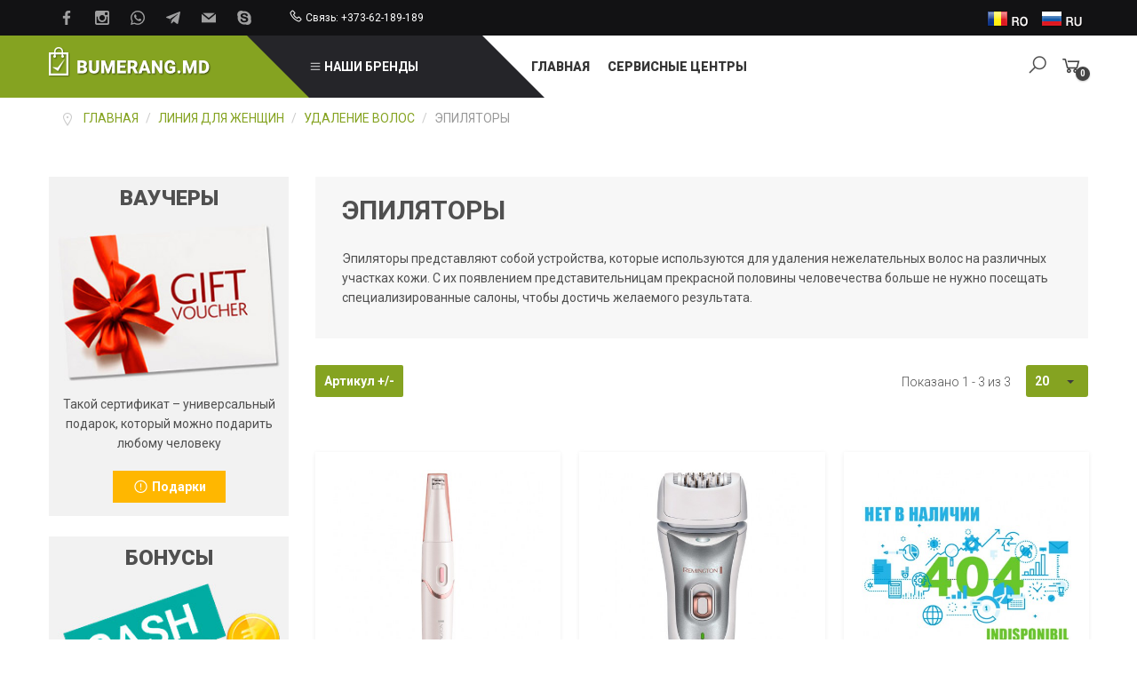

--- FILE ---
content_type: text/html; charset=utf-8
request_url: https://bumerang.md/ru/remington-pentru-femei/eliminarea-parului/epilatoare
body_size: 14685
content:
<!doctype html>
<html prefix="og: http://ogp.me/ns#" class="no-js" xmlns="http://www.w3.org/1999/xhtml" xml:lang="ro-ro" lang="ro-ro" dir="ltr" >
<head>
	<meta name="viewport" content="width=device-width, initial-scale=1.0">
	<base href="https://bumerang.md/ru/remington-pentru-femei/eliminarea-parului/epilatoare" />
	<meta http-equiv="content-type" content="text/html; charset=utf-8" />
	<meta http-equiv="cleartype" content="on" />
	<meta name="rights" content="Powered by Gribineț Sergiu" />
	<meta name="title" content="Эпиляторы" />
	<meta name="description" content="Эпиляторы. Эпиляторы представляют собой устройства, которые используются для удаления нежелательных волос на различных участках Подробнее" />
	<title>Эпиляторы</title>
	<link href="https://bumerang.md/ru/remington-pentru-femei/eliminarea-parului/epilatoare" rel="alternate" hreflang="ru-RU" />
	<link href="https://bumerang.md/ro/remington-pentru-femei/eliminarea-parului/epilatoare" rel="alternate" hreflang="ro-RO" />
	<link href="/templates/intense/favicon.ico" rel="shortcut icon" type="image/vnd.microsoft.icon" />
	<link href="https://cdn.jsdelivr.net/npm/simple-line-icons@2.4.1/css/simple-line-icons.css" rel="stylesheet" type="text/css" />
	<link href="/templates/intense/css/k2.css?v=2.10.3" rel="stylesheet" type="text/css" />
	<link href="/components/com_virtuemart/assets/css/jquery.fancybox-1.3.4.css?vmver=ab501da9" rel="stylesheet" type="text/css" />
	<link href="/media/system/css/modal.css?832dd3643228d38268a5d8992d6310df" rel="stylesheet" type="text/css" />
	<link href="/media/jui/css/bootstrap.min.css?832dd3643228d38268a5d8992d6310df" rel="stylesheet" type="text/css" />
	<link href="/media/jui/css/bootstrap-responsive.min.css?832dd3643228d38268a5d8992d6310df" rel="stylesheet" type="text/css" />
	<link href="/media/jui/css/bootstrap-extended.css?832dd3643228d38268a5d8992d6310df" rel="stylesheet" type="text/css" />
	<link href="/templates/intense/css/template.css" rel="stylesheet" type="text/css" media="all" />
	<link href="/templates/intense/css/presets/style1.css" rel="stylesheet" type="text/css" media="screen,projection" />
	<link href="https://maxcdn.icons8.com/fonts/line-awesome/1.1/css/line-awesome-font-awesome.min.css" rel="stylesheet" type="text/css" media="all" />
	<link href="/media/mod_languages/css/template.css" rel="stylesheet" type="text/css" />
	<script type="application/json" class="joomla-script-options new">{"csrf.token":"b0d40e8dd53eb6b9493ad4318ffdeabc","system.paths":{"root":"","base":""}}</script>
	<script src="/media/jui/js/jquery.min.js?832dd3643228d38268a5d8992d6310df" type="text/javascript"></script>
	<script src="/media/jui/js/jquery-noconflict.js?832dd3643228d38268a5d8992d6310df" type="text/javascript"></script>
	<script src="/media/jui/js/jquery-migrate.min.js?832dd3643228d38268a5d8992d6310df" type="text/javascript"></script>
	<script src="/media/k2/assets/js/k2.frontend.js?v=2.10.3&b=20200429&sitepath=/" type="text/javascript"></script>
	<script src="/media/system/js/mootools-core.js?832dd3643228d38268a5d8992d6310df" type="text/javascript"></script>
	<script src="/media/system/js/core.js?832dd3643228d38268a5d8992d6310df" type="text/javascript"></script>
	<script src="/media/system/js/mootools-more.js?832dd3643228d38268a5d8992d6310df" type="text/javascript"></script>
	<script src="/media/system/js/modal.js?832dd3643228d38268a5d8992d6310df" type="text/javascript"></script>
	<script src="/templates/intense/js/jquery-ui.min.js?vmver=1.9.2" type="text/javascript"></script>
	<script src="/components/com_virtuemart/assets/js/jquery.ui.autocomplete.html.js" type="text/javascript"></script>
	<script src="/components/com_virtuemart/assets/js/jquery.noconflict.js" async="async" type="text/javascript"></script>
	<script src="/components/com_virtuemart/assets/js/vmsite.js?vmver=ab501da9" type="text/javascript"></script>
	<script src="/components/com_virtuemart/assets/js/fancybox/jquery.fancybox-1.3.4.pack.js?vmver=1.3.4" type="text/javascript"></script>
	<script src="/components/com_virtuemart/assets/js/vmprices.js?vmver=ab501da9" type="text/javascript"></script>
	<script src="/components/com_virtuemart/assets/js/dynupdate.js?vmver=ab501da9" type="text/javascript"></script>
	<script src="/media/jui/js/bootstrap.min.js?832dd3643228d38268a5d8992d6310df" type="text/javascript"></script>
	<script src="/templates/intense/js/jquery-ui.min.js" type="text/javascript"></script>
	<script src="/modules/mod_virtuemart_cart/assets/js/update_cart.js?vmver=ab501da9" type="text/javascript"></script>
	<script type="text/javascript">

		jQuery(function($) {
			SqueezeBox.initialize({});
			initSqueezeBox();
			$(document).on('subform-row-add', initSqueezeBox);

			function initSqueezeBox(event, container)
			{
				SqueezeBox.assign($(container || document).find('a.modal').get(), {
					parse: 'rel'
				});
			}
		});

		window.jModalClose = function () {
			SqueezeBox.close();
		};

		// Add extra modal close functionality for tinyMCE-based editors
		document.onreadystatechange = function () {
			if (document.readyState == 'interactive' && typeof tinyMCE != 'undefined' && tinyMCE)
			{
				if (typeof window.jModalClose_no_tinyMCE === 'undefined')
				{
					window.jModalClose_no_tinyMCE = typeof(jModalClose) == 'function'  ?  jModalClose  :  false;

					jModalClose = function () {
						if (window.jModalClose_no_tinyMCE) window.jModalClose_no_tinyMCE.apply(this, arguments);
						tinyMCE.activeEditor.windowManager.close();
					};
				}

				if (typeof window.SqueezeBoxClose_no_tinyMCE === 'undefined')
				{
					if (typeof(SqueezeBox) == 'undefined')  SqueezeBox = {};
					window.SqueezeBoxClose_no_tinyMCE = typeof(SqueezeBox.close) == 'function'  ?  SqueezeBox.close  :  false;

					SqueezeBox.close = function () {
						if (window.SqueezeBoxClose_no_tinyMCE)  window.SqueezeBoxClose_no_tinyMCE.apply(this, arguments);
						tinyMCE.activeEditor.windowManager.close();
					};
				}
			}
		};
		
jQuery(document).ready(function () {
	jQuery('.orderlistcontainer').hover(
		function() { jQuery(this).find('.orderlist').stop().show()},
		function() { jQuery(this).find('.orderlist').stop().hide()}
	)
});
//<![CDATA[ 
if (typeof Virtuemart === "undefined"){
	var Virtuemart = {};}
var vmSiteurl = 'https://bumerang.md/' ;
Virtuemart.vmSiteurl = vmSiteurl;
var vmLang = '&lang=ru';
Virtuemart.vmLang = vmLang; 
var vmLangTag = 'ru';
Virtuemart.vmLangTag = vmLangTag;
var Itemid = '&Itemid=952';
Virtuemart.addtocart_popup = "1" ; 
var usefancy = true; //]]>
jQuery(function($){ initTooltips(); $("body").on("subform-row-add", initTooltips); function initTooltips (event, container) { container = container || document;$(container).find(".hasTooltip").tooltip({"html": true,"container": "body"});} });
	</script>
	<link href="https://bumerang.md/ro/remington-pentru-femei/eliminarea-parului/epilatoare" rel="alternate" hreflang="x-default" />

<!--[if lt IE 9]>
<script src="http://html5shiv.googlecode.com/svn/trunk/html5.js"></script>
<script src="/templates/intense/js/selectivizr-min.js"></script>
<script src="/templates/intense/js/modernizr.js"></script>
<![endif]-->


<script type="text/javascript">  
(function(){
  var d = document, e = d.documentElement, s = d.createElement('style');
//  if (e.style.MozTransform === ''){ // gecko 1.9.1 inference
    s.textContent = 'body{visibility:hidden} .site-loading{visibility:visible !important;}';
    var r = document.getElementsByTagName('script')[0];
    r.parentNode.insertBefore(s, r);
    function f(){ s.parentNode && s.parentNode.removeChild(s); }
    addEventListener('load',f,false);
    setTimeout(f,3000);
//  }
})();
</script>
 
<script type="text/javascript" src="/templates/intense/js/jquery.selectric.js"></script>
<script type="text/javascript">
jQuery(function(){
 jQuery('select#limit').selectric();
});
</script>
 
 
 
<script type="text/javascript">
jQuery(document).ready(function(){
	resizeContent();
	jQuery(window).resize(function() {
		resizeContent();
	});
});

jQuery(window).on("load resize",function(){
  resizeContent();
});

function resizeContent() {
	setTimeout(
	function() {
		$height = jQuery("#top-long .tf-module .moduletable_products .owl-item").height();
		jQuery('#top-long .tf-module .moduletable_style8').height($height);
	}, 500);
}

</script>
 <!--[if IE 6]> <link rel="stylesheet" type="text/css" href="/templates/intense/css/ie6.css" media="screen" /> <![endif]-->
<!--[if IE 7]> <link rel="stylesheet" type="text/css" href="/templates/intense/css/ie.css" media="screen" /> <![endif]-->

	 
	<script type="text/javascript" src="/templates/intense/js/superfish.js"></script>
	<script type="text/javascript" src="/templates/intense/js/supersubs.js"></script>
	<script type="text/javascript">
    jQuery(document).ready(function(){ 
        jQuery("ul.menu-nav").supersubs({ 
			minWidth: 15,
			maxWidth: 18,
            extraWidth:  1
        }).superfish({ 
            delay:500,
            animation:{opacity:'show',height:'show',width:'show'},
            speed:'fast',
            autoArrows:true,
            dropShadows:false 
        });
    }); 
	
	jQuery(function() {                      
		jQuery(".closeMenu").click(function() { 
			jQuery('#social-links').attr('style','display:none');		
		});
	});
	</script>
		
		<script type="text/javascript">
	jQuery(document).ready(function() {
		jQuery("#searchOpenButton" ).click(function() {
		  jQuery( "#searchpanel" ).toggle( "fast" );
		});
	});
	jQuery(function() {                      
		jQuery("#searchOpenButton").click(function() { 
			jQuery('#cart-panel2').attr('style','display:none');
			jQuery('#LoginForm').attr('style','display:none');
		});
	});
	</script>
		
	<script type="text/javascript">
	jQuery(function() {                      
		jQuery("#cartpanel").click(function() { 
			jQuery('#LoginForm').attr('style','display:none');
			jQuery('#searchpanel').attr('style','display:none');
		});
	});
	</script>
	
	<script type="text/javascript">
	jQuery(document).ready(function() {
		jQuery("#megamenu-handler.megamenu-handler-toggler" ).hover(function() {
		  jQuery( "#megamenuPanel" ).stop().toggle( "fast" );
		});
	});
	</script>
	
		
		
		
		
		<script type="text/javascript">
	jQuery(document).ready(function() {
		jQuery(".open-off-canvas" ).click(function() {
		  jQuery( "#offcanvas").toggleClass("off-canvas-visible", 'fast');
		  jQuery(".body-innerwrapper").toggleClass("body-innerwrapper-canvas", 'fast');
		  jQuery("body").toggleClass("body-offcanvas", 'fast');
		  jQuery(".offcanvas-cover").toggleClass("cover-visible", 'fast');
		});
		
		jQuery("#offcanvasclose").click(function() {
		  jQuery( "#offcanvas" ).toggleClass("off-canvas-visible", 'fast');
		  jQuery(".body-innerwrapper").toggleClass("body-innerwrapper-canvas", 'fast');
		  jQuery("body").toggleClass("body-offcanvas", 'fast');
		  jQuery(".offcanvas-cover").toggleClass("cover-visible", 'fast');
		});
		
		jQuery(".offcanvas-cover").click(function() {
		  jQuery( "#offcanvas" ).toggleClass("off-canvas-visible", 'fast');
		  jQuery(".body-innerwrapper").toggleClass("body-innerwrapper-canvas", 'fast');
		  jQuery("body").toggleClass("body-offcanvas", 'fast');
		  jQuery(".offcanvas-cover").toggleClass("cover-visible", 'fast');
		});

	});	
	</script>
	
	<script type="text/javascript">
		function toggle_visibility(id) {
		var e = document.getElementById(id);
		if(e.style.display == 'block')
		e.style.display = 'none';
		else
		e.style.display = 'block';
		}
	</script>
	

	<script type="text/javascript">	
	jQuery(window).on("scroll touchmove", function () {
		jQuery('header#top-handler #top').toggleClass('dark', jQuery(document).scrollTop() > 152);
		jQuery('.jump-to-top').toggleClass('visible', jQuery(document).scrollTop() > jQuery(window).height() / 4);
	});
	</script>
	
	
	
	<style type="text/css">

	.button,button,a.button,.btn, #com-form-login-remember input.default, a.product-details,input.addtocart-button,a.ask-a-question,.highlight-button,.vm-button-correct, span.quantity-controls input.quantity-plus,span.quantity-controls input.quantity-minus,a.details {
	font-size: 14px;}

	body, input, button, select, textarea {
	font-size: 14px;
	font-weight: 400;
	font-family: "Roboto", sans-serif;	
	}
		
	@media (min-width: 980px) {
			.body-innerwrapper {
			padding-top: 110px;
		}
		}

	#search-position-handler, .cl-handler, #cl-handler {
		margin-top: 15px;
	}

	
	
	header#top-handler{
		position: fixed;
		top: 0px;
		z-index: 999;
		width: 100%;
		
	}
	
	header#top-handler.fixed.tiny #top {
		margin-top: -70px;
	}
	
	@media (max-width:767px){
		.responsive-menu ul#nav.menu-nav {
			top: 70px;
		}
		#mega-menu {
			top: 130px;
		}
	}
	
	#site-name-handler,#sn-position,.snc-handler, #st-navigation,.megamenu-col{height:70px; }
	#megamenu-handler .megamenu-title{height:70px;line-height:70px;}
	
	#sn-position:before {
		border-width: 0 70px 70px 0;
	}
	
	#st-navigation:before {
		border-width: 70px 0 0 70px;
	}
	
	.main-menu-handler {
		padding-top: 25px;
	}
	
	#st-navigation {
		padding-left: 45px;
	}
	
		
	#sn-position .h1{left:0px;top:3px;color:#363636;font-size:35px;}
	#sn-position .h1 a {color:#363636;}
	#sn-position .h2 {left:154px;top:51px;color:#ffffff;font-size:10px;line-height:10px;}
	#top-header-handler{margin-top:1px;}

	.eupopup-container { background-color: rgba(223,232,237,0.9); }
	.eupopup-head, .eupopup-closebutton:hover { color: #505050 !important; }
	.eupopup-body, .eupopup-closebutton { color: #505050; }
	.eupopup-button_1, .eupopup-button_2, .eupopup-button_1:hover, .eupopup-button_2:hover { color: #f88100 !important; }
	
							#testimonials.background-photo {
		background-image: url(https://bumerang.md/images/background-1.jpg);
	}
	#testimonials> .background-parallax {
		height: 780px;
		background-image: url(https://bumerang.md/images/background-1.jpg);
	}
							
	
		
	
		

	ul.columns-2 {width: 360px !important;}
	ul.columns-3 {width: 500px !important;}
	ul.columns-4 {width: 660px !important;}
	ul.columns-5 {width: 860px !important;}

	
		
</style>
	
	
<script type="text/javascript">
  WebFontConfig = {
	    
		  
    google: { families: [ 'Roboto:400,300,300italic,400italic,500,500italic,700,700italic,900italic,900:latin'  ] }
  };
  (function() {
    var wf = document.createElement('script');
    wf.src = ('https:' == document.location.protocol ? 'https' : 'http') +
      '://ajax.googleapis.com/ajax/libs/webfont/1/webfont.js';
    wf.type = 'text/javascript';
    wf.async = 'true';
    var s = document.getElementsByTagName('script')[0];
    s.parentNode.insertBefore(wf, s);
  })(); </script>
</head>
<body>

	<div id="jumphere" name="jumphere"></div>	<div class="site-loading"></div>
	
<div class="body-innerwrapper">

	<div class="global-container">
		<header id="top-handler" class="fixed no-sl">		
			<div id="top">
				<div class="container-fluid">
					<div class="container">					
						<div class="row-fluid">
							<div class="span8">
																<div id="socialModal">
									<ul id="social-links">
										<li><a class="sc-3" href="https://www.facebook.com/Remington-MD-347556865345027/" target="_blank"><span class="icon socicon-facebook"></span></a></li><li><a class="sc-9" href="https://www.instagram.com/remingtonmoldova/" target="_blank"><span class="icon socicon-instagram"></span></a></li><li><a class="sc-13" href="https://wa.me/37362189189" target="_blank"><span class="icon socicon-whatsapp"></span></a></li><li><a class="sc-14" href="https://t.me/+37362189189" target="_blank"><span class="icon socicon-telegram"></span></a></li><li><a class="sc-15" href="mailto:info@bumerang.md" target="_blank"><span class="icon socicon-mail"></span></a></li><li><a class="sc-16" href="skype:remingtonjumbo?chat" target="_blank"><span class="icon socicon-skype"></span></a></li>									</ul>
								</div>
								
																<div class="quick-menu">
									
<div class="custom"  >
	<p><i class="fa fa-phone" style="font-size: 16px;"></i> Связь: +373-62-189-189</p></div>

								</div>
															</div>
							
							<!-- 21-12-2021: position for language switcher -->
																	<div class="language-switcher"><div class="mod-languages">

	<ul class="lang-inline">
						<li class="" dir="ltr">
			<a href="/ro/remington-pentru-femei/eliminarea-parului/epilatoare">
							<img src="/media/mod_languages/images/ro.png" alt="Română" title="Română" />						</a>
			</li>
								<li class="lang-active" dir="ltr">
			<a href="/ru/remington-pentru-femei/eliminarea-parului/epilatoare">
							<img src="/media/mod_languages/images/ru.png" alt="Russian" title="Russian" />						</a>
			</li>
				</ul>

</div>
</div>
															<!-- ****************************************** -->
							
													
						</div>
					
						<div class="row-fluid tft-modules tf-modules">
							<div class="span3 tf-module site-name-span"><div id="site-name-handler">							
								<div id="sn-position">
									<div class="snc-handler">
																														<div class="h1"><a href="https://bumerang.md/"><img alt="Bumerang Shop" src="/images/logo.png" /></a></div>
																																							</div>
																		<div class="h2"></div>
																	</div>
							</div></div>
							<div class="span2 megamenu-col tf-module">
								<div id="megamenu-position">
																<div id="megamenu-handler" class="megamenu-handler-toggler">
									<div class="megamenu-background">
										<h3 id="megamenuToggle" class="megamenu-title"><i class="fa fa-bars" aria-hidden="true"></i> Наши бренды</h3>										<div id="megamenuPanel" class="mega-menu-responsive-handler">
																				
										<ul class="menu-nav" id="mega-menu"><span class="before"></span><li class="main-li-container item-618"><a href="/ru/remington">REMINGTON</a>												<ul class="ul-container" style="min-width: 720px">
													<li class="li-container">
														<div class="sub-items-handler">
															<div class="container-fluid">
																																<div class="row-fluid tft-modules"><div class="rw-handler tf-module">		<div class="moduletable custom-background2 custom-color4 span4">
			<div class="moduletable_handler">
								<div class="module-content">
<div class="custom custom-background2 custom-color4"  >
	<p><a href="/remington-pentru-femei/aparate-de-coafat/aparate-indreptat-parul/s-7350-detail"><img src="/images/mega-menu-banner-1.png" alt="" /></a></p>
<h2 style="margin-bottom: 2px;">Wet 2 Straight</h2>
<p>From <span style="font-size: 16px; font-weight: bold;">899,00</span> <span style="text-decoration: line-through;">1299,50</span> <span class="custom-color4 custom-background2" style="padding: 0px 5px; font-weight: bold;">30%</span></p></div>
</div>
			</div>
		</div>
			<div class="moduletable_menu vertical span4">
			<div class="moduletable_handler">
								<div class="module-content">
<ul class="menu-nav">
<li class="item-931 deeper parent"><a href="/ru/remington-pentru-barbati" ><span class="link-no-image">Линия для мужчин</span></a>
<ul ><li class="item-932 deeper parent"><a href="/ru/remington-pentru-barbati/aparate-de-barbierit" ><span class="link-no-image">Бритьё</span></a>
<ul ><li class="item-933"><a href="/ru/remington-pentru-barbati/aparate-de-barbierit/cu-site" ><span class="link-no-image">Сеточные бритвы</span></a>
</li><li class="item-934"><a href="/ru/remington-pentru-barbati/aparate-de-barbierit/cu-discuri-rotative" ><span class="link-no-image">Роторные бритвы</span></a>
</li></ul></li><li class="item-935 deeper parent"><a href="/ru/remington-pentru-barbati/aparate-de-tuns" ><span class="link-no-image">Стрижка</span></a>
<ul ><li class="item-936"><a href="/ru/remington-pentru-barbati/aparate-de-tuns/masini-de-tuns" ><span class="link-no-image">Машинки для стрижки</span></a>
</li><li class="item-937"><a href="/ru/remington-pentru-barbati/aparate-de-tuns/pentru-barba" ><span class="link-no-image">Машинки для стрижки бороды и усов</span></a>
</li><li class="item-938"><a href="/ru/remington-pentru-barbati/aparate-de-tuns/seturi-ingrijire" ><span class="link-no-image">Комплекты «всё в одном»</span></a>
</li><li class="item-939"><a href="/ru/remington-pentru-barbati/aparate-de-tuns/tuns-corporal" ><span class="link-no-image">Триммеры для волос на теле</span></a>
</li><li class="item-940"><a href="/ru/remington-pentru-barbati/aparate-de-tuns/tuns-nas-si-urechi" ><span class="link-no-image">Триммеры для носа и ушей</span></a>
</li><li class="item-941"><a href="/ru/remington-pentru-barbati/aparate-de-tuns/ipl" ><span class="link-no-image">Импульсный фотоэпилятор</span></a>
</li></ul></li><li class="item-942"><a href="/ru/remington-pentru-barbati/frumusete-si-sanatate" ><span class="link-no-image">Красота и здоровье</span></a>
</li></ul></li><li class="item-943 active deeper parent"><a href="/ru/remington-pentru-femei" ><span class="link-no-image">Линия для женщин</span></a>
<ul ><li class="item-944 deeper parent"><a href="/ru/remington-pentru-femei/aparate-de-coafat" ><span class="link-no-image">Уход за волосами</span></a>
<ul ><li class="item-945"><a href="/ru/remington-pentru-femei/aparate-de-coafat/aparate-indreptat-parul" ><span class="link-no-image">Выпрямители</span></a>
</li><li class="item-946"><a href="/ru/remington-pentru-femei/aparate-de-coafat/ondulatoare" ><span class="link-no-image">Стайлеры</span></a>
</li><li class="item-947"><a href="/ru/remington-pentru-femei/aparate-de-coafat/uscatoare-de-par" ><span class="link-no-image">Фены</span></a>
</li><li class="item-948"><a href="/ru/remington-pentru-femei/aparate-de-coafat/perii" ><span class="link-no-image">Щетки</span></a>
</li><li class="item-949"><a href="/ru/remington-pentru-femei/aparate-de-coafat/bigudiuri" ><span class="link-no-image">Бигуди</span></a>
</li></ul></li><li class="item-950 active deeper parent"><a href="/ru/remington-pentru-femei/eliminarea-parului" ><span class="link-no-image">Удаление волос</span></a>
<ul ><li class="item-951"><a href="/ru/remington-pentru-femei/eliminarea-parului/epilarea-ipl" ><span class="link-no-image">Импульсный фотоэпилятор</span></a>
</li><li class="item-952 current active"><a href="/ru/remington-pentru-femei/eliminarea-parului/epilatoare" ><span class="link-no-image">Эпиляторы</span></a>
</li><li class="item-953"><a href="/ru/remington-pentru-femei/eliminarea-parului/aparate-de-ras" ><span class="link-no-image">Женские бритвы</span></a>
</li><li class="item-954"><a href="/ru/remington-pentru-femei/eliminarea-parului/trimmere" ><span class="link-no-image">Триммеры</span></a>
</li></ul></li><li class="item-955"><a href="/ru/remington-pentru-femei/frumusete-sanatate" ><span class="link-no-image">Красота и здоровье</span></a>
</li></ul></li><li class="item-956"><a href="/ru/remington-accesorii-piese" ><span class="link-no-image">Аксессуары и детали</span></a>
</li></ul>


</div>
			</div>
		</div>
			<div class="moduletable_products tiny span4">
			<div class="moduletable_handler">
								<div class="module-content"><div class="vmgroup_products tiny">

			<div class="vmproduct product-details row-fluid">
			
				<div class="product-container span6 floatleft ">
				<div class="spacer">
				
								

				<div class="pr-img-handler">
				<a href="/ru/remington-pentru-femei/aparate-de-coafat/ondulatoare/ci-5408-detail" title="CI5408, Mineral Glow, Щипцы"><img  class="featuredProductImage" border="0"  loading="lazy"  src="/images/stories/virtuemart/product/resized/ci-5408_424x424.jpg"  alt="ci-5408"  /></a><div class="nd-image"><a href="/ru/remington-pentru-femei/aparate-de-coafat/ondulatoare/ci-5408-detail" title="CI5408, Mineral Glow, Щипцы"><img  class="featuredProductImage" border="0"  loading="lazy"  src="/images/stories/virtuemart/product/resized/ci-5408-2_424x424.jpg"  alt="ci-5408-2"  /></a></div>
				

					
				</div>
					<div class="action-handler">
						<div class="action-handler-inner">
						
							<h3 class="h-pr-title">
								<a href="/ru/remington-pentru-femei/aparate-de-coafat/ondulatoare/ci-5408-detail">CI5408, Mineral Glow, Щипцы</a>
							</h3>
							
							<span class="product-price">
							<div class="product-price"><div class="PricesalesPrice vm-display vm-price-value"><span class="PricesalesPrice">599 MDL</span></div></div>							</span>
							<div class="productdetails">
														</div>
							<div class="popout-price">
								<div class="popout-price-buttons-handler">

																	</div>
							</div>
							<div class="clear"></div>
							<div class="gr-cover"></div>
						</div>
					</div>
						
				</div>
			</div>
			
			
				<div class="product-container span6 floatleft ">
				<div class="spacer">
				
				<div class="ribbons"> 	<div class="product-fields">
		<div class="product-field product-field-type-S">
				<div class="product-field-display   new">NEW</div>			</div>
		      <div class="clear"></div>
	</div>
</div>				

				<div class="pr-img-handler">
				<a href="/ru/remington-pentru-femei/aparate-de-coafat/ondulatoare/as-7580-detail" title="AS7580, Blow Dry + Style Caring, Вращающийся воздушный стайлер"><img  class="featuredProductImage" border="0"  loading="lazy"  src="/images/stories/virtuemart/product/resized/as-7580_424x424.jpg"  alt="as-7580"  /></a><div class="nd-image"><a href="/ru/remington-pentru-femei/aparate-de-coafat/ondulatoare/as-7580-detail" title="AS7580, Blow Dry + Style Caring, Вращающийся воздушный стайлер"><img  class="featuredProductImage" border="0"  loading="lazy"  src="/images/stories/virtuemart/product/resized/as-7580-2_424x424.jpg"  alt="as-7580-2"  /></a></div>
				

					
				</div>
					<div class="action-handler">
						<div class="action-handler-inner">
						
							<h3 class="h-pr-title">
								<a href="/ru/remington-pentru-femei/aparate-de-coafat/ondulatoare/as-7580-detail">AS7580, Blow Dry + Style Caring, Вращающийся воздушный стайлер</a>
							</h3>
							
							<span class="product-price">
							<div class="product-price"><div class="PricesalesPrice vm-display vm-price-value"><span class="PricesalesPrice">1299 MDL</span></div></div>							</span>
							<div class="productdetails">
														</div>
							<div class="popout-price">
								<div class="popout-price-buttons-handler">

																	</div>
							</div>
							<div class="clear"></div>
							<div class="gr-cover"></div>
						</div>
					</div>
						
				</div>
			</div>
			
			</div><div class="vmproduct product-details row-fluid tft-modules">
				<div class="product-container span6 floatleft ">
				<div class="spacer">
				
								

				<div class="pr-img-handler">
				<a href="/ru/remington-pentru-femei/aparate-de-coafat/ondulatoare/ci-6x10-detail" title="CI6X10, Pro Tight Curl, Щипцы"><img  class="featuredProductImage" border="0"  loading="lazy"  src="/images/stories/virtuemart/product/resized/ci-6x10_424x424.jpg"  alt="ci-6x10"  /></a><div class="nd-image"><a href="/ru/remington-pentru-femei/aparate-de-coafat/ondulatoare/ci-6x10-detail" title="CI6X10, Pro Tight Curl, Щипцы"><img  class="featuredProductImage" border="0"  loading="lazy"  src="/images/stories/virtuemart/product/resized/ci-6x10-2_424x424.jpg"  alt="ci-6x10-2"  /></a></div>
				

					
				</div>
					<div class="action-handler">
						<div class="action-handler-inner">
						
							<h3 class="h-pr-title">
								<a href="/ru/remington-pentru-femei/aparate-de-coafat/ondulatoare/ci-6x10-detail">CI6X10, Pro Tight Curl, Щипцы</a>
							</h3>
							
							<span class="product-price">
							<div class="product-price"><div class="PricesalesPrice vm-display vm-price-value"><span class="PricesalesPrice">699 MDL</span></div></div>							</span>
							<div class="productdetails">
														</div>
							<div class="popout-price">
								<div class="popout-price-buttons-handler">

																	</div>
							</div>
							<div class="clear"></div>
							<div class="gr-cover"></div>
						</div>
					</div>
						
				</div>
			</div>
			
			
				<div class="product-container span6 floatleft ">
				<div class="spacer">
				
								

				<div class="pr-img-handler">
				<a href="/ru/remington-pentru-femei/aparate-de-coafat/ondulatoare/ci-8605-detail" title="CI8605, Advanced Colour Protect, Щипцы"><img  class="featuredProductImage" border="0"  loading="lazy"  src="/images/stories/virtuemart/product/resized/ci-8605_424x424.jpg"  alt="ci-8605"  /></a><div class="nd-image"><a href="/ru/remington-pentru-femei/aparate-de-coafat/ondulatoare/ci-8605-detail" title="CI8605, Advanced Colour Protect, Щипцы"><img  class="featuredProductImage" border="0"  loading="lazy"  src="/images/stories/virtuemart/product/resized/ci-8605-2_424x424.jpg"  alt="ci-8605-2"  /></a></div>
				

					
				</div>
					<div class="action-handler">
						<div class="action-handler-inner">
						
							<h3 class="h-pr-title">
								<a href="/ru/remington-pentru-femei/aparate-de-coafat/ondulatoare/ci-8605-detail">CI8605, Advanced Colour Protect, Щипцы</a>
							</h3>
							
							<span class="product-price">
							<div class="product-price"><div class="PricesalesPrice vm-display vm-price-value"><span class="PricesalesPrice">1699 MDL</span></div></div>							</span>
							<div class="productdetails">
														</div>
							<div class="popout-price">
								<div class="popout-price-buttons-handler">

																	</div>
							</div>
							<div class="clear"></div>
							<div class="gr-cover"></div>
						</div>
					</div>
						
				</div>
			</div>
			
			</div><div class="vmproduct product-details row-fluid tft-modules">		</div>


		</div></div>
			</div>
		</div>
	</div></div>
																																																<div class="row-fluid tft-modules"><div class="rw-handler tf-module">		<div class="moduletable links custom-background2 custom-color4 span4">
			<div class="moduletable_handler">
								<div class="module-content">
<div class="custom links custom-background2 custom-color4"  >
	<p><a class="custom-color4" href="/pdf/Catalog-Remington-2021.pdf" target="_blank" rel="noopener noreferrer">PDF Remington 2021</a></p></div>
</div>
			</div>
		</div>
			<div class="moduletable links span8">
			<div class="moduletable_handler">
								<div class="module-content">
<div class="custom links"  >
	<p style="text-align: right;"><a href="/component/virtuemart/results,1-20?keyword=Manchester&amp;x=8&amp;y=21&amp;limitstart=0&amp;option=com_virtuemart&amp;view=category&amp;virtuemart_category_id=0" target="_blank" rel="noopener noreferrer">Manchester United</a></p></div>
</div>
			</div>
		</div>
	</div></div>
																																															</div>
														</div>
													</li>
												</ul>
											</li><li class="main-li-container item-619"><a href="/ru/russell-hobbs">RUSSELL HOBBS</a>												<ul class="ul-container" style="min-width: 700px">
													<li class="li-container">
														<div class="sub-items-handler">
															<div class="container-fluid">
																																<div class="row-fluid tft-modules"><div class="rw-handler tf-module">		<div class="moduletable custom-background3 custom-color4 span4">
			<div class="moduletable_handler">
								<div class="module-content">
<div class="custom custom-background3 custom-color4"  >
	<p><a href="/russell-hobbs-fiare-de-calcat/power-steam-ultra-20630-56-detail"><img src="/images/mega-menu-banner-2.png" alt="" /></a></p>
<h2 style="margin-bottom: 2px;">Power Steam</h2>
<p>From <span style="font-size: 16px; font-weight: bold;">1399,00</span> <span style="text-decoration: line-through;">1668,99</span> <span class="custom-color4 custom-background2" style="padding: 0px 5px; font-weight: bold;">20%</span></p></div>
</div>
			</div>
		</div>
			<div class="moduletable_menu horiz span4">
			<div class="moduletable_handler">
								<div class="module-content">
<ul class="menu-flat">
<li class="item-957"><a href="/ru/russell-hobbs-fierbatoare-de-apa" ><span class="link-no-image">Чайники</span></a>
</li><li class="item-958"><a href="/ru/russell-hobbs-prajitoare-de-paine" ><span class="link-no-image">Тостеры</span></a>
</li><li class="item-959"><a href="/ru/russell-hobbs-cafetiere" ><span class="link-no-image">Кофеварки</span></a>
</li><li class="item-960"><a href="/ru/russell-hobbs-prepararea-hranei" ><span class="link-no-image">Приготовления пищи</span></a>
</li><li class="item-961"><a href="/ru/russell-hobbs-gratare-grilluri" ><span class="link-no-image">Грили и барбекю</span></a>
</li><li class="item-962"><a href="/ru/russell-hobbs-fiare-de-calcat" ><span class="link-no-image">Утюги</span></a>
</li><li class="item-963"><a href="/ru/russell-hobbs-mopuri-cu-aburi" ><span class="link-no-image">Паровые швабры</span></a>
</li></ul>


</div>
			</div>
		</div>
			<div class="moduletable_products tiny span4">
			<div class="moduletable_handler">
								<div class="module-content"><div class="vmgroup_products tiny">

			<div class="vmproduct product-details row-fluid">
			
				<div class="product-container span6 floatleft ">
				<div class="spacer">
				
				<div class="ribbons"> 	<div class="product-fields">
		<div class="product-field product-field-type-S">
				<div class="product-field-display sale  ">SALE</div>			</div>
		      <div class="clear"></div>
	</div>
</div>				

				<div class="pr-img-handler">
				<a href="/ru/russell-hobbs-prepararea-hranei/kitchen-19460-56-detail" title="Кухонный комбайн, Kitchen, 19460-56"><img  class="featuredProductImage" border="0"  loading="lazy"  src="/images/stories/virtuemart/product/resized/kitchen-19460-56_424x424.jpg"  alt="kitchen-19460-56"  /></a><div class="nd-image"><a href="/ru/russell-hobbs-prepararea-hranei/kitchen-19460-56-detail" title="Кухонный комбайн, Kitchen, 19460-56"><img  class="featuredProductImage" border="0"  loading="lazy"  src="/images/stories/virtuemart/product/resized/kitchen-19460-56-2_424x424.jpg"  alt="kitchen-19460-56-2"  /></a></div>
				

					
				</div>
					<div class="action-handler">
						<div class="action-handler-inner">
						
							<h3 class="h-pr-title">
								<a href="/ru/russell-hobbs-prepararea-hranei/kitchen-19460-56-detail">Кухонный комбайн, Kitchen, 19460-56</a>
							</h3>
							
							<span class="product-price">
							<div class="product-price"><div class="PricesalesPrice vm-display vm-price-value"><span class="PricesalesPrice">1100 MDL</span></div></div>							</span>
							<div class="productdetails">
														</div>
							<div class="popout-price">
								<div class="popout-price-buttons-handler">

																	</div>
							</div>
							<div class="clear"></div>
							<div class="gr-cover"></div>
						</div>
					</div>
						
				</div>
			</div>
			
			
				<div class="product-container span6 floatleft ">
				<div class="spacer">
				
				<div class="ribbons"> 	<div class="product-fields">
		<div class="product-field product-field-type-S">
				<div class="product-field-display  hot ">HOT</div>			</div>
		      <div class="clear"></div>
	</div>
</div>				

				<div class="pr-img-handler">
				<a href="/ru/russell-hobbs-prepararea-hranei/classics-28010-56-detail" title="Мельница, Classics, 28010-56"><img  class="featuredProductImage" border="0"  loading="lazy"  src="/images/stories/virtuemart/product/resized/classics-28010-56_424x424.jpg"  alt="classics-28010-56"  /></a><div class="nd-image"><a href="/ru/russell-hobbs-prepararea-hranei/classics-28010-56-detail" title="Мельница, Classics, 28010-56"><img  class="featuredProductImage" border="0"  loading="lazy"  src="/images/stories/virtuemart/product/resized/classics-28010-56-2_424x424.jpg"  alt="classics-28010-56-2"  /></a></div>
				

					
				</div>
					<div class="action-handler">
						<div class="action-handler-inner">
						
							<h3 class="h-pr-title">
								<a href="/ru/russell-hobbs-prepararea-hranei/classics-28010-56-detail">Мельница, Classics, 28010-56</a>
							</h3>
							
							<span class="product-price">
							<div class="product-price"><div class="PricesalesPrice vm-display vm-price-value"><span class="PricesalesPrice">899 MDL</span></div></div>							</span>
							<div class="productdetails">
														</div>
							<div class="popout-price">
								<div class="popout-price-buttons-handler">

																	</div>
							</div>
							<div class="clear"></div>
							<div class="gr-cover"></div>
						</div>
					</div>
						
				</div>
			</div>
			
			</div><div class="vmproduct product-details row-fluid tft-modules">
				<div class="product-container span6 floatleft ">
				<div class="spacer">
				
								

				<div class="pr-img-handler">
				<a href="/ru/russell-hobbs-prepararea-hranei/fiesta-24630-56-detail" title="Попкорница, Fiesta, 24630-56"><img  class="featuredProductImage" border="0"  loading="lazy"  src="/images/stories/virtuemart/product/resized/fiesta-24630-56_424x424.jpg"  alt="fiesta-24630-56"  /></a><div class="nd-image"><a href="/ru/russell-hobbs-prepararea-hranei/fiesta-24630-56-detail" title="Попкорница, Fiesta, 24630-56"><img  class="featuredProductImage" border="0"  loading="lazy"  src="/images/stories/virtuemart/product/resized/fiesta-24630-56-2_424x424.jpg"  alt="fiesta-24630-56-2"  /></a></div>
				

					
				</div>
					<div class="action-handler">
						<div class="action-handler-inner">
						
							<h3 class="h-pr-title">
								<a href="/ru/russell-hobbs-prepararea-hranei/fiesta-24630-56-detail">Попкорница, Fiesta, 24630-56</a>
							</h3>
							
							<span class="product-price">
							<div class="product-price"><div class="PricesalesPrice vm-display vm-price-value"><span class="PricesalesPrice">1099 MDL</span></div></div>							</span>
							<div class="productdetails">
														</div>
							<div class="popout-price">
								<div class="popout-price-buttons-handler">

																	</div>
							</div>
							<div class="clear"></div>
							<div class="gr-cover"></div>
						</div>
					</div>
						
				</div>
			</div>
			
			
				<div class="product-container span6 floatleft ">
				<div class="spacer">
				
								

				<div class="pr-img-handler">
				<a href="/ru/russell-hobbs-prepararea-hranei/fiesta-20920-56-detail" title="Блинница, Fiesta, 20920-56"><img  class="featuredProductImage" border="0"  loading="lazy"  src="/images/stories/virtuemart/product/resized/fiesta-20920-56_424x424.png"  alt="fiesta-20920-56"  /></a>
				

					
				</div>
					<div class="action-handler">
						<div class="action-handler-inner">
						
							<h3 class="h-pr-title">
								<a href="/ru/russell-hobbs-prepararea-hranei/fiesta-20920-56-detail">Блинница, Fiesta, 20920-56</a>
							</h3>
							
							<span class="product-price">
							<div class="product-price"><div class="PricesalesPrice vm-display vm-price-value"><span class="PricesalesPrice">699 MDL</span></div></div>							</span>
							<div class="productdetails">
														</div>
							<div class="popout-price">
								<div class="popout-price-buttons-handler">

																	</div>
							</div>
							<div class="clear"></div>
							<div class="gr-cover"></div>
						</div>
					</div>
						
				</div>
			</div>
			
			</div><div class="vmproduct product-details row-fluid tft-modules">		</div>


		</div></div>
			</div>
		</div>
	</div></div>
																																																<div class="row-fluid tft-modules"><div class="rw-handler tf-module">		<div class="moduletable links custom-background3 custom-color4 span4">
			<div class="moduletable_handler">
								<div class="module-content">
<div class="custom links custom-background3 custom-color4"  >
	<p><a class="custom-color4" href="/pdf/Catalog-Russell-Hobbs-2021.pdf" target="_blank" rel="noopener noreferrer">PDF Russell 2021</a></p></div>
</div>
			</div>
		</div>
			<div class="moduletable links span8">
			<div class="moduletable_handler">
								<div class="module-content">
<div class="custom links"  >
	<p style="text-align: right;"><a href="/pdf/Catalog-George-Foreman-2021.pdf" target="_blank" rel="noopener noreferrer">George Foreman's Grills</a></p></div>
</div>
			</div>
		</div>
	</div></div>
																																															</div>
														</div>
													</li>
												</ul>
											</li><li class="main-li-container item-620"><a href="/ru/varta">VARTA</a>												<ul class="ul-container" style="min-width: 720px">
													<li class="li-container">
														<div class="sub-items-handler">
															<div class="container-fluid">
																																<div class="row-fluid tft-modules"><div class="rw-handler tf-module">		<div class="moduletable custom-background4 custom-color4 span4">
			<div class="moduletable_handler">
								<div class="module-content">
<div class="custom custom-background4 custom-color4"  >
	<p><a href="/varta-lanterne/work/work-flex-stadium-light-detail"><img src="/images/mega-menu-banner-3.png" alt="" /></a></p>
<h2 style="margin-bottom: 2px;">Stadium Light</h2>
<p>From <span style="font-size: 16px; font-weight: bold;">1160,00</span> <span style="text-decoration: line-through;">1288,88</span> <span class="custom-color4 custom-background2" style="padding: 0px 5px; font-weight: bold;">10%</span></p></div>
</div>
			</div>
		</div>
			<div class="moduletable_menu horiz span4">
			<div class="moduletable_handler">
								<div class="module-content">
<ul class="menu-flat">
<li class="item-964 deeper parent"><a href="/ru/varta-baterii" ><span class="link-no-image">Батарейки</span></a>
<ul ><li class="item-970"><a href="/ru/varta-baterii/longlife" ><span class="link-no-image">«Longlife»</span></a>
</li><li class="item-972"><a href="/ru/varta-baterii/longlife-power" ><span class="link-no-image">«Longlife power»</span></a>
</li><li class="item-974"><a href="/ru/varta-baterii/longlife-max-power" ><span class="link-no-image">«Longlife max power»</span></a>
</li><li class="item-976"><a href="/ru/varta-baterii/superlife" ><span class="link-no-image">«Superlife»</span></a>
</li><li class="item-978"><a href="/ru/varta-baterii/special" ><span class="link-no-image">«Special»</span></a>
</li><li class="item-980"><a href="/ru/varta-baterii/tester-de-baterii" ><span class="link-no-image">Тестер батареек</span></a>
</li></ul></li><li class="item-965"><a href="/ru/varta-acumulatori" ><span class="link-no-image">Аккумуляторы</span></a>
</li><li class="item-966"><a href="/ru/varta-incarcatori" ><span class="link-no-image">Зарядные устройства</span></a>
</li><li class="item-967"><a href="/ru/varta-energie-portabila" ><span class="link-no-image">Портативная энергия</span></a>
</li><li class="item-968 deeper parent"><a href="/ru/varta-lanterne" ><span class="link-no-image">Фонари</span></a>
<ul ><li class="item-982"><a href="/ru/varta-lanterne/night-cutter" ><span class="link-no-image">«Night cutter»</span></a>
</li><li class="item-984"><a href="/ru/varta-lanterne/indestructible" ><span class="link-no-image">«Indestructible»</span></a>
</li><li class="item-986"><a href="/ru/varta-lanterne/work" ><span class="link-no-image">«Work»</span></a>
</li><li class="item-995"><a href="/ru/varta-lanterne/outdoor-sports" ><span class="link-no-image">«Outdoor sports»</span></a>
</li><li class="item-997"><a href="/ru/varta-lanterne/aluminium-lights" ><span class="link-no-image">«Aluminium lights»</span></a>
</li><li class="item-998"><a href="/ru/varta-lanterne/day-lights" ><span class="link-no-image">«Day lights»</span></a>
</li><li class="item-1001"><a href="/ru/varta-lanterne/special-lights" ><span class="link-no-image">«Special lights»</span></a>
</li></ul></li></ul>


</div>
			</div>
		</div>
			<div class="moduletable_products tiny span4">
			<div class="moduletable_handler">
								<div class="module-content"><div class="vmgroup_products tiny">

			<div class="vmproduct product-details row-fluid">
			
				<div class="product-container span6 floatleft ">
				<div class="spacer">
				
								

				<div class="pr-img-handler">
				<a href="/ru/varta-baterii/longlife-power/longlife-power-aa-24x-detail" title="Longlife Power AA 24X"><img  class="featuredProductImage" border="0"  loading="lazy"  src="/images/stories/virtuemart/product/resized/longlife-power-aa-24x-new_424x424.jpg"  alt="longlife-power-aa-24x-new"  /></a><div class="nd-image"><a href="/ru/varta-baterii/longlife-power/longlife-power-aa-24x-detail" title="Longlife Power AA 24X"><img  class="featuredProductImage" border="0"  loading="lazy"  src="/images/stories/virtuemart/product/resized/longlife-power-aa-24x-2_424x424.jpg"  alt="longlife-power-aa-24x-2"  /></a></div>
				

					
				</div>
					<div class="action-handler">
						<div class="action-handler-inner">
						
							<h3 class="h-pr-title">
								<a href="/ru/varta-baterii/longlife-power/longlife-power-aa-24x-detail">Longlife Power AA 24X</a>
							</h3>
							
							<span class="product-price">
							<div class="product-price"><div class="PricesalesPrice vm-display vm-price-value"><span class="PricesalesPrice">499 MDL</span></div></div>							</span>
							<div class="productdetails">
														</div>
							<div class="popout-price">
								<div class="popout-price-buttons-handler">

																	</div>
							</div>
							<div class="clear"></div>
							<div class="gr-cover"></div>
						</div>
					</div>
						
				</div>
			</div>
			
			
				<div class="product-container span6 floatleft ">
				<div class="spacer">
				
								

				<div class="pr-img-handler">
				<a href="/ru/varta-baterii/longlife-power/longlife-power-aaa-24x-detail" title="Longlife Power AAA 24X"><img  class="featuredProductImage" border="0"  loading="lazy"  src="/images/stories/virtuemart/product/resized/longlife-power-aaa-24x-new_424x424.jpg"  alt="longlife-power-aaa-24x-new"  /></a>
				

					
				</div>
					<div class="action-handler">
						<div class="action-handler-inner">
						
							<h3 class="h-pr-title">
								<a href="/ru/varta-baterii/longlife-power/longlife-power-aaa-24x-detail">Longlife Power AAA 24X</a>
							</h3>
							
							<span class="product-price">
							<div class="product-price"><div class="PricesalesPrice vm-display vm-price-value"><span class="PricesalesPrice">499 MDL</span></div></div>							</span>
							<div class="productdetails">
														</div>
							<div class="popout-price">
								<div class="popout-price-buttons-handler">

																	</div>
							</div>
							<div class="clear"></div>
							<div class="gr-cover"></div>
						</div>
					</div>
						
				</div>
			</div>
			
			</div><div class="vmproduct product-details row-fluid tft-modules">
				<div class="product-container span6 floatleft ">
				<div class="spacer">
				
								

				<div class="pr-img-handler">
				<a href="/ru/varta-baterii/longlife-power/longlife-power-c-2x-detail" title="Longlife Power C 2X"><img  class="featuredProductImage" border="0"  loading="lazy"  src="/images/stories/virtuemart/product/resized/longlife-power-c-2x_424x424.jpg"  alt="longlife-power-c-2x"  /></a>
				

					
				</div>
					<div class="action-handler">
						<div class="action-handler-inner">
						
							<h3 class="h-pr-title">
								<a href="/ru/varta-baterii/longlife-power/longlife-power-c-2x-detail">Longlife Power C 2X</a>
							</h3>
							
							<span class="product-price">
							<div class="product-price"><div class="PricesalesPrice vm-display vm-price-value"><span class="PricesalesPrice">76 MDL</span></div></div>							</span>
							<div class="productdetails">
														</div>
							<div class="popout-price">
								<div class="popout-price-buttons-handler">

																	</div>
							</div>
							<div class="clear"></div>
							<div class="gr-cover"></div>
						</div>
					</div>
						
				</div>
			</div>
			
			
				<div class="product-container span6 floatleft ">
				<div class="spacer">
				
								

				<div class="pr-img-handler">
				<a href="/ru/varta-baterii/longlife-power/longlife-power-9v-1x-detail" title="Longlife Power 9V 1X"><img  class="featuredProductImage" border="0"  loading="lazy"  src="/images/stories/virtuemart/product/resized/high-energy-9v-1x-new_424x424.jpg"  alt="high-energy-9v-1x-new"  /></a>
				

					
				</div>
					<div class="action-handler">
						<div class="action-handler-inner">
						
							<h3 class="h-pr-title">
								<a href="/ru/varta-baterii/longlife-power/longlife-power-9v-1x-detail">Longlife Power 9V 1X</a>
							</h3>
							
							<span class="product-price">
							<div class="product-price"><div class="PricesalesPrice vm-display vm-price-value"><span class="PricesalesPrice">76 MDL</span></div></div>							</span>
							<div class="productdetails">
														</div>
							<div class="popout-price">
								<div class="popout-price-buttons-handler">

																	</div>
							</div>
							<div class="clear"></div>
							<div class="gr-cover"></div>
						</div>
					</div>
						
				</div>
			</div>
			
			</div><div class="vmproduct product-details row-fluid tft-modules">		</div>


		</div></div>
			</div>
		</div>
	</div></div>
																																																<div class="row-fluid tft-modules"><div class="rw-handler tf-module">		<div class="moduletable links custom-background4 custom-color4 span4">
			<div class="moduletable_handler">
								<div class="module-content">
<div class="custom links custom-background4 custom-color4"  >
	<p><a class="custom-color4" href="#">See more hot offers</a></p></div>
</div>
			</div>
		</div>
			<div class="moduletable links span8">
			<div class="moduletable_handler">
								<div class="module-content">
<div class="custom links"  >
	<p style="text-align: right;"><a href="#">See all products</a></p></div>
</div>
			</div>
		</div>
	</div></div>
																																															</div>
														</div>
													</li>
												</ul>
											</li><li class="main-li-container item-622"><a href="/ru/thermos">THERMOS</a></li><li class="main-li-container item-624"><a href="/ru/other">ДРУГИЕ</a></li></ul>										</div>
									</div>
								</div>
																</div>
							</div>
							<div class="span7 tf-module st-nav-span" id="st-navigation">
																<nav id="menu">
									<div class="main-menu-handler">
										<div class="responsive-menu">
<ul class="menu-nav" id="nav">
<li class="item-916"><a href="/ru/glavnaya" ><span class="link-no-image">Главная</span></a>
</li><li class="item-921"><a href="/ru/servisnyye-tsentry" ><span class="link-no-image">Сервисные центры</span></a>
</li></ul>


</div>
									</div>
								</nav>
																
																<div class=" cl-handler">
									
<div class="vmCartModule " id="vmCartModule">

	<script type="text/javascript">
	jQuery(document).ready(function() {
		jQuery("#cartpanel").click(function() {
		  jQuery( "#cart-panel2").toggle( "fast" );
		});
		jQuery(".close-cart-panel").click(function() {
		  jQuery( "#cart-panel2" ).hide( "fast" );
		});
	});
	</script>

	<div class="show-cart">
		<a id="cartpanel" class="cart-button open-cart-panel-button" href="javascript:void(0);" title="Показать корзину"><i class="fa fa-shopping-cart" aria-hidden="true"></i><span class="products-number"><div class="total_products">0 Items</div></span></a>
	</div>

	<div class="panel1" id="cart-panel2">
		<div class="cartpanel">
			<div class="close-cart-panel">&times;</div>
			<div class="show_cart show-cart-link">
							</div>
			<div style="clear:both;"></div>
			<div class="payments_signin_button" ></div>
					
			<div id="hiddencontainer" class="hiddencontainer" style=" display: none; ">
				<div class="vmcontainer">
					<div class="product_row">
						<span class="quantity"></span>&nbsp;x&nbsp;<span class="product_name"></span>

											<div class="subtotal_with_tax" style="float: right;"></div>
										<div class="customProductData"></div><br>
					</div>
				</div>
			</div>
			<div class="vm_cart_products">
				<div class="vmcontainer">

								</div>
			</div>
			<div class="total">
				<div class="total_products">0 Items</div>	
							</div>
		</div>
	</div>

<noscript>
Пожалуйста, подождите</noscript>
</div>





								</div>
																
																<div id="search-position-handler"><div id="search-position">
																		<div id="searchOpenButton"><i class="fa fa-search"></i></div>
									<div id="searchpanel">
										<!--BEGIN Search Box -->
<form action="/ru/component/virtuemart/results,1-20?search=true&amp;Itemid=952" method="get">
<div class="search">
<input name="keyword" id="mod_virtuemart_search_94" maxlength="20" alt="Search" class="inputbox" type="text" size="20" value="Search for products ... "  onblur="if(this.value=='') this.value='Search for products ... ';" onfocus="if(this.value=='Search for products ... ') this.value='';" /><input style="vertical-align:middle" type="image" value="Search" class="button" src="https://bumerang.md/images/search-icon.png" onclick="this.form.keyword.focus();"/></div>
		<input type="hidden" name="limitstart" value="0" />
		<input type="hidden" name="option" value="com_virtuemart" />
		<input type="hidden" name="view" value="category" />
		<input type="hidden" name="virtuemart_category_id" value="0"/>

	  </form>

<!-- End Search Box -->
									</div>
								</div></div>
																		
																<div id="cl-handler">
									
																		<a href="JavaScript:;" class="open-off-canvas"><i class="fa fa-bars" aria-hidden="true"></i></a>
																		
								</div>
																
							</div>
							
							
						</div>
					</div>				</div>
			</div>

		</header>
		
			

				<div class="container-fluid">
			<div id="breadcrumb-line" >
								<div class="container"><div class="inner-sep">
					<div class="row-fluid  ">
								<div class="moduletable" >
						<div class="module-content-handler">
										<div class="module-content"><div aria-label="Breadcrumbs" role="navigation">
	<ul itemscope itemtype="https://schema.org/BreadcrumbList" class="breadcrumb">
					<li class="active">
				<span class="divider icon-location"></span>
			</li>
		
						<li itemprop="itemListElement" itemscope itemtype="https://schema.org/ListItem">
											<a itemprop="item" href="/ru/" class="pathway"><span itemprop="name">Главная</span></a>
					
											<span class="divider">
							/						</span>
										<meta itemprop="position" content="1">
				</li>
							<li itemprop="itemListElement" itemscope itemtype="https://schema.org/ListItem">
											<a itemprop="item" href="/ru/remington-pentru-femei" class="pathway"><span itemprop="name">Линия для женщин</span></a>
					
											<span class="divider">
							/						</span>
										<meta itemprop="position" content="2">
				</li>
							<li itemprop="itemListElement" itemscope itemtype="https://schema.org/ListItem">
											<a itemprop="item" href="/ru/remington-pentru-femei/eliminarea-parului" class="pathway"><span itemprop="name">Удаление волос</span></a>
					
											<span class="divider">
							/						</span>
										<meta itemprop="position" content="3">
				</li>
							<li itemprop="itemListElement" itemscope itemtype="https://schema.org/ListItem" class="active">
					<span itemprop="name">
						Эпиляторы					</span>
					<meta itemprop="position" content="4">
				</li>
				</ul>
</div>
</div>
			</div>
								</div>
	
					</div>
				</div></div>			</div>
		</div>
			
				
			

				
			
		
		
		<div class="container-fluid">
			<section id="story-content">
				<div class="container" id="content-handler"><div class="inner-sep">
					<div id="main-content-handler">
						<div class="row-fluid">
														<div class="span3 rs-cl">
								
								
										<div class="moduletable" >
						<div class="module-content-handler">
										<div class="module-content">
<div class="custom"  >
	<div style="text-align: center; padding: 10px; background: #f2f2f2;">
<h3><strong>ВАУЧЕРЫ</strong></h3>
<p><a title="Cash Back" href="/ru/gift-certificates" target="_blank" rel="noopener noreferrer"><img title="Gift Certificate" src="/images/gift_certificate.jpg" alt="Gift Certificate" border="0" /></a></p>
<p>Такой сертификат – универсальный подарок, который можно подарить любому человеку</p>
<a class="display-product-details button" href="/ru/gift-certificates" target="_blank" rel="noopener noreferrer"><i class="fa fa-exclamation-circle fa-lg"></i> Подарки</a></div></div>
</div>
			</div>
								</div>
			<div class="moduletable" >
						<div class="module-content-handler">
										<div class="module-content">
<div class="custom"  >
	<div style="text-align: center; padding: 10px; background: #f2f2f2;">
<h3><strong>БОНУСЫ</strong></h3>
<p><a title="Cash Back" href="https://remingtonmoldova.uds.app/c/join?ref=yqgx3697" target="_blank" rel="noopener noreferrer"><img title="Cash Back" src="/images/cash_back_rm.jpg" alt="Cash Back" border="0" /></a></p>
<p>Присоединяйтесь к нашей программе лояльности и получайте скидки или кешбэк</p>
<a class="display-product-details button" href="https://remingtonmoldova.uds.app/c/join?ref=yqgx3697" target="_blank" rel="noopener noreferrer"><i class="fa fa-exclamation-circle fa-lg"></i> Установка UDS</a></div></div>
</div>
			</div>
								</div>
	
								
								
							</div>
														<div class="span9 rs-cc">
																
								<div class="tmp-content-area">
																		<link href="/templates/intense/css/view-grid.css" rel="stylesheet" type="text/css" /><div class="browse-view">

	
<div class="browse-top">	
	<div class="bt-content">	
		<div class="container-fluid">

	
			<h1>Эпиляторы</h1>
							<div class="category_description">
					<p>Эпиляторы представляют собой устройства, которые используются для удаления нежелательных волос на различных участках кожи. С их появлением представительницам прекрасной половины человечества больше не нужно посещать специализированные салоны, чтобы достичь желаемого результата.</p>				</div>
					</div>

	</div>
</div>

		<div class="orderby-displaynumber">
			<div class="row-fluid">
				<div class="span7 floatleft">
					<div class="orderlistcontainer"><div class="title">Сортировать по</div><div class="activeOrder"><a title=" +/-" href="/ru/remington-pentru-femei/eliminarea-parului/epilatoare/dirDesc?language=ru-RU&keyword=">Артикул  +/-</a></div><div class="orderlist"><div><a title="Название товара" href="/ru/remington-pentru-femei/eliminarea-parului/epilatoare/by,product_name?language=ru-RU&keyword=">Название товара</a></div><div><a title="Категория" href="/ru/remington-pentru-femei/eliminarea-parului/epilatoare/by,category_name?language=ru-RU&keyword=">Категория</a></div><div><a title="Название производителя" href="/ru/remington-pentru-femei/eliminarea-parului/epilatoare/by,mf_name?language=ru-RU&keyword=">Название производителя</a></div><div><a title="Порядок" href="/ru/remington-pentru-femei/eliminarea-parului/epilatoare/by,ordering?language=ru-RU&keyword=">Порядок</a></div></div></div>					
					<ul class="view-as">
						 
					</ul>
				</div>
				
				<div class="span5 floatright display-number"><span class="display-results-no">
Показано 1 - 3 из 3</span><select id="limit" name="limit" class="inputbox" size="1" onchange="window.top.location.href=this.options[this.selectedIndex].value">
	<option value="/ru/remington-pentru-femei/eliminarea-parului/epilatoare?limit=20" selected="selected">20</option>
	<option value="/ru/remington-pentru-femei/eliminarea-parului/epilatoare?limit=40">40</option>
	<option value="/ru/remington-pentru-femei/eliminarea-parului/epilatoare?limit=80">80</option>
	<option value="/ru/remington-pentru-femei/eliminarea-parului/epilatoare?limit=160">160</option>
</select>
</div>
				<div class="vm-pagination">
										<span style="float:right"></span>
				</div>

			</div>
		</div> <!-- end of orderby-displaynumber -->
<div class="even-odd container-fluid">
		<div class="row-fluid">
	


	
				<div class="product floatleft span4 vertical-separator">
			<div class="spacer">
				<div class="spacer-handler pr-img-handler">
				
					<a href="/ru/remington-pentru-femei/eliminarea-parului/epilatoare/ep-7070-detail">
					<img  class="browseProductImage" border="0" title="EP7070, Smooth & Silky, Косметический набор для лица"   loading="lazy"  src="/images/stories/virtuemart/product/resized/ep-7070_424x424.jpg"  alt="ep-7070"  />					</a>
				</div>
				<div class="action-handler">
					<h2 class="h-pr-title"><a href="/ru/remington-pentru-femei/eliminarea-parului/epilatoare/ep-7070-detail" >EP7070, Smooth & Silky, Косметический набор для лица</a></h2>
				
											<p class="product_s_desc">
							Этот уникальный косметический набор идеально подойдет для эпиляции и тримминга, а также для глубокого очищения кожи...						</p>
										
						<div class="h-pr-details">
						
							<div class="product-price-1 marginbottom12" id="productPrice286">
							<div class="PricesalesPrice vm-display vm-price-value"><span class="vm-price-desc">Цена: </span><span class="PricesalesPrice">1299 MDL</span></div>
							</div>
							
							
							<div class="vm3pr">
								
	<div class="addtocart-area">
		<form method="post" class="product js-recalculate" action="/ru/remington-pentru-femei/eliminarea-parului/epilatoare">
			<div class="custom-fields-panel" id="product0286"><a href="JavaScript:;" class="close-advanced-fields" onclick="toggle_visibility('product0286');">&times;</a></div>
	<div class="addtocart-bar-handler"><div class="addtocart-bar">
								<!-- <label for="quantity286" class="quantity_box">Кол-во: </label> -->
				<span class="quantity-box">
				<input type="text" class="quantity-input js-recalculate" name="quantity[]"
					data-errStr="You can buy this product only in multiples of %s pieces!"
					value="1" init="1" step="1"  />
			</span>
			<span class="quantity-controls js-recalculate">
				<span class="quantity-controls quantity-plus"></span>
				<span class="quantity-controls quantity-minus"></span>
			</span>
			<span class="addtocart-button">
				<input type="submit" name="addtocart" class="addtocart-button" value="Купить" title="Купить" />				</span> 			<input type="hidden" name="virtuemart_product_id[]" value="286"/>
			<noscript><input type="hidden" name="task" value="add"/></noscript> 
	</div></div>			<input type="hidden" name="option" value="com_virtuemart"/>
			<input type="hidden" name="view" value="cart"/>
			<input type="hidden" name="virtuemart_product_id[]" value="286"/>
			<input type="hidden" name="pname" value="EP7070, Smooth & Silky, Косметический набор для лица"/>
			<input type="hidden" name="pid" value="286"/>
			<input type="hidden" name="Itemid" value="952"/>		</form>

	</div>

							</div>
						
						
						</div>
				</div>
			</div>
			<!-- end of spacer -->
		</div> <!-- end of product -->
		
					<div class="product floatleft span4 vertical-separator">
			<div class="spacer">
				<div class="spacer-handler pr-img-handler">
				
					<a href="/ru/remington-pentru-femei/eliminarea-parului/epilatoare/ep-7700-detail">
					<img  class="browseProductImage" border="0" title="EP7700, Smooth & Silky EP7, Эпилятор 7 в 1"   loading="lazy"  src="/images/stories/virtuemart/product/resized/ep-7700_424x424.jpg"  alt="ep-7700"  />					</a>
				</div>
				<div class="action-handler">
					<h2 class="h-pr-title"><a href="/ru/remington-pentru-femei/eliminarea-parului/epilatoare/ep-7700-detail" >EP7700, Smooth & Silky EP7, Эпилятор 7 в 1</a></h2>
				
											<p class="product_s_desc">
							Чтобы помочь вам оставаться с шелковистой кожей, эпилятор поставляется в комплекте с семью насадками-колпачками....						</p>
										
						<div class="h-pr-details">
						
							<div class="product-price-1 marginbottom12" id="productPrice281">
							<div class="PricesalesPrice vm-display vm-price-value"><span class="vm-price-desc">Цена: </span><span class="PricesalesPrice">2399 MDL</span></div>
							</div>
							
							
							<div class="vm3pr">
								
	<div class="addtocart-area">
		<form method="post" class="product js-recalculate" action="/ru/remington-pentru-femei/eliminarea-parului/epilatoare">
			<div class="custom-fields-panel" id="product0281"><a href="JavaScript:;" class="close-advanced-fields" onclick="toggle_visibility('product0281');">&times;</a></div>
	<div class="addtocart-bar-handler"><div class="addtocart-bar">
								<!-- <label for="quantity281" class="quantity_box">Кол-во: </label> -->
				<span class="quantity-box">
				<input type="text" class="quantity-input js-recalculate" name="quantity[]"
					data-errStr="You can buy this product only in multiples of %s pieces!"
					value="1" init="1" step="1"  />
			</span>
			<span class="quantity-controls js-recalculate">
				<span class="quantity-controls quantity-plus"></span>
				<span class="quantity-controls quantity-minus"></span>
			</span>
			<span class="addtocart-button">
				<input type="submit" name="addtocart" class="addtocart-button" value="Купить" title="Купить" />				</span> 			<input type="hidden" name="virtuemart_product_id[]" value="281"/>
			<noscript><input type="hidden" name="task" value="add"/></noscript> 
	</div></div>			<input type="hidden" name="option" value="com_virtuemart"/>
			<input type="hidden" name="view" value="cart"/>
			<input type="hidden" name="virtuemart_product_id[]" value="281"/>
			<input type="hidden" name="pname" value="EP7700, Smooth & Silky EP7, Эпилятор 7 в 1"/>
			<input type="hidden" name="pid" value="281"/>
			<input type="hidden" name="Itemid" value="952"/>		</form>

	</div>

							</div>
						
						
						</div>
				</div>
			</div>
			<!-- end of spacer -->
		</div> <!-- end of product -->
		
					<div class="product floatleft span4 ">
			<div class="spacer">
				<div class="spacer-handler pr-img-handler">
				
					<a href="/ru/remington-pentru-femei/eliminarea-parului/epilatoare/ep-7020-detail">
					<img  class="browseProductImage" border="0" title="EP7020, Smooth & Silky, Эпилятор 4 в 1"   loading="lazy"  src="/images/stories/virtuemart/product/resized/ep-7020-unavailable_424x424.jpg"  alt="ep-7020-unavailable"  />					</a>
				</div>
				<div class="action-handler">
					<h2 class="h-pr-title"><a href="/ru/remington-pentru-femei/eliminarea-parului/epilatoare/ep-7020-detail" >EP7020, Smooth & Silky, Эпилятор 4 в 1</a></h2>
				
											<p class="product_s_desc">
							Эпилятор и женская бритва сочетаются в одном приборе для обеспечения идельных результатов. Улучшенная технология...						</p>
										
						<div class="h-pr-details">
						
							<div class="product-price-1 marginbottom12" id="productPrice278">
							<div class="PricesalesPrice vm-display vm-price-value"><span class="vm-price-desc">Цена: </span><span class="PricesalesPrice">1399 MDL</span></div>
							</div>
							
							
							<div class="vm3pr">
								
	<div class="addtocart-area">
		<form method="post" class="product js-recalculate" action="/ru/remington-pentru-femei/eliminarea-parului/epilatoare">
			<div class="custom-fields-panel" id="product0278"><a href="JavaScript:;" class="close-advanced-fields" onclick="toggle_visibility('product0278');">&times;</a></div>
	<div class="addtocart-bar-handler"><div class="addtocart-bar">
								<!-- <label for="quantity278" class="quantity_box">Кол-во: </label> -->
				<span class="quantity-box">
				<input type="text" class="quantity-input js-recalculate" name="quantity[]"
					data-errStr="You can buy this product only in multiples of %s pieces!"
					value="1" init="1" step="1"  />
			</span>
			<span class="quantity-controls js-recalculate">
				<span class="quantity-controls quantity-plus"></span>
				<span class="quantity-controls quantity-minus"></span>
			</span>
			<span class="addtocart-button">
				<input type="submit" name="addtocart" class="addtocart-button" value="Купить" title="Купить" />				</span> 			<input type="hidden" name="virtuemart_product_id[]" value="278"/>
			<noscript><input type="hidden" name="task" value="add"/></noscript> 
	</div></div>			<input type="hidden" name="option" value="com_virtuemart"/>
			<input type="hidden" name="view" value="cart"/>
			<input type="hidden" name="virtuemart_product_id[]" value="278"/>
			<input type="hidden" name="pname" value="EP7020, Smooth & Silky, Эпилятор 4 в 1"/>
			<input type="hidden" name="pid" value="278"/>
			<input type="hidden" name="Itemid" value="952"/>		</form>

	</div>

							</div>
						
						
						</div>
				</div>
			</div>
			<!-- end of spacer -->
		</div> <!-- end of product -->
		
					<div class="clear"></div>
   </div> <!-- end of row -->
			
</div>
	
<div class="vm-pagination"><span style="float:right"></span></div>

	</div><!-- end browse-view --><script   id="ready.vmprices-js" type="text/javascript" >//<![CDATA[ 
jQuery(document).ready(function($) {

		Virtuemart.product($("form.product"));
}); //]]>
</script><script   id="updDynamicListeners-js" type="text/javascript" >//<![CDATA[ 
jQuery(document).ready(function() { // GALT: Start listening for dynamic content update.
	// If template is aware of dynamic update and provided a variable let's
	// set-up the event listeners.
	//if (Virtuemart.container)
		Virtuemart.updateDynamicUpdateListeners();

}); //]]>
</script>
								</div>
																
							</div>
													</div>
					</div>
				</div></div>			</section>
		</div>

			

					
		
				
		<div class="footer-holder">
			<div class="footer-content-handler">
			
								
								<div class="container-fluid">
					<section id="bottom-bg" >
												<div class="container"><div class="inner-sep">
							<div class="row-fluid   ">
								<div class="tf-module span12" style="">		<div class="moduletable span4" >
						<div class="module-content-handler">
										<div class="module-content">
<div class="custom"  >
	<p><img src="/images/logo-dark.png" alt="" /></p>
<p>Адрес нашего магазина:<br />Кишинёв, ул. Пушкина, 32, Т.Ц. «SUN CITY», 3-й этаж<br /><strong>Бутик 302 (возле центрального лифта):<br />«Remington» и «Russell Hobbs»</strong></p>
<p>Имейл: <a href="mailto:info@bumerang.md" target="_blank" rel="noopener noreferrer">info@bumerang.md</a><br /> Основной номер: +373-62-189-189<br /> Вопросы по товарам: +373-68-112-777<br /> Номер факса: +373-22-422-102</p>
<p style="font-size: 30px;"><a style="color: #59267c;" title="Viber" href="viber://chat?number=%2B37362189189" target="_blank" rel="noopener noreferrer"><i class="fa fa-whatsapp"> </i></a> <a style="color: #5ffc7b;" title="Whatsapp" href="https://wa.me/37362189189" target="_blank" rel="noopener noreferrer"><i class="fa fa-whatsapp"> </i></a> <a style="color: #fd1d1d;" title="Instagram" href="https://www.instagram.com/remingtonmoldova/" target="_blank" rel="noopener noreferrer"><i class="fa fa-instagram"> </i></a> <a style="color: #0165e1;" title="Facebook" href="https://www.facebook.com/Remington-MD-347556865345027/" target="_blank" rel="noopener noreferrer"><i class="fa fa-facebook-square"> </i></a> <a style="color: #009edc;" title="Skype" href="skype:remingtonjumbo?chat"><i class="fa fa-skype"> </i></a></p></div>
</div>
			</div>
								</div>
			<div class="moduletable span2" >
						<div class="module-content-handler">
											<h3><span class="h-cl"><span class="mod-title">МЫ ПЕРЕЗВОНИМ</span></span>
				</h3>
							<div class="module-content">
<div class="custom"  >
	<p>Сэкономьте минуты на телефоне: воспользуйтесь услугой «маяк», и наши сотрудники сами перезвонят Вам, долго ждать не придется</p>
<p><a href="#">Подробнее...</a></p></div>
</div>
			</div>
								</div>
			<div class="moduletable span2" >
						<div class="module-content-handler">
											<h3><span class="h-cl"><span class="mod-title">ВСЯ МОЛДОВА</span></span>
				</h3>
							<div class="module-content">
<div class="custom"  >
	<p>Доставляем по всей территории страны. Заказы на доставку обрабатываются по графику: понедельник–пятница, с 09:00 до 18:00</p>
<p><a href="#">Подробнее...</a></p></div>
</div>
			</div>
								</div>
			<div class="moduletable span2" >
						<div class="module-content-handler">
											<h3><span class="h-cl"><span class="mod-title">БЫСТРЫЙ ЗАКАЗ</span></span>
				</h3>
							<div class="module-content">
<div class="custom"  >
	<p>Заказ по телефону: можете просто позвонить по телефону +373-62-189-189, заказать товар, и мы привезем Ваш заказ максимально быстро</p>
<p><a href="#">Подробнее...</a></p></div>
</div>
			</div>
								</div>
			<div class="moduletable span2" >
						<div class="module-content-handler">
											<h3><span class="h-cl"><span class="mod-title">ПОПУЛЯРНОЕ</span></span>
				</h3>
							<div class="module-content">
<ul class="menu">
<li class="item-989"><a href="/ru/new" target="_blank" ><span class="link-no-image">Новые товары</span></a></li><li class="item-991"><a href="/ru/discounts" target="_blank" ><span class="link-no-image">Скидки, акции</span></a></li><li class="item-993"><a href="/ru/top" target="_blank" ><span class="link-no-image">Хиты продаж</span></a></li><li class="item-1002"><a href="/ru/gift-certificates" target="_blank" ><span class="link-no-image">Подарочные ваучеры</span></a></li><li class="item-1004"><a href="/ru/component/k2/item/12-russell-hobbs-collections" target="_blank" ><span class="link-no-image">Коллекции для кухни</span></a></li></ul>


</div>
			</div>
								</div>
	</div>																																															</div>
						</div></div>					</section>
				</div>
				
								<div class="container-fluid">		
					<footer id="footer" >
												<div class="container"><div class="inner-sep">
							<div id="footer-line" class="row-fluid  ">
																<div id="foo-left-right">
																		<div class="tf-module span6">
												<div class="moduletable" >
						<div class="module-content-handler">
										<div class="module-content">
<div class="custom"  >
	<p style="text-align: left;">Абсолютно все права защищены © 2012-2025 Bumerang.MD</p></div>
</div>
			</div>
								</div>
	
									</div>
																											<div class="tf-module span6">
												<div class="moduletable" >
						<div class="module-content-handler">
										<div class="module-content">
<div class="custom"  >
	<p><img style="float: right;" src="/images/certified_quality_ny.png" alt="" /></p></div>
</div>
			</div>
								</div>
	

									</div>
																		<div class="clear"> </div>
								</div>
																							</div>
						</div></div>					</footer>
				</div>
							</div>
			
		</div>
		
	</div>
	
		<div class="offcanvas-cover"></div>
	</div>
	
<div id="offcanvas" class="off-canvas">
<span id="offcanvasclose" class="offcanvas-close">&times;</span>
<div id="offcanvas-handler">
		<div class="moduletable offcanvas-search" >
						<div class="module-content-handler">
										<div class="module-content"><!--BEGIN Search Box -->
<form action="/ru/component/virtuemart/results,1-20?search=true&amp;Itemid=952" method="get">
<div class="search offcanvas-search">
<input name="keyword" id="mod_virtuemart_search_394" maxlength="20" alt="Search" class="inputbox offcanvas-search" type="text" size="20" value="Search for products ... "  onblur="if(this.value=='') this.value='Search for products ... ';" onfocus="if(this.value=='Search for products ... ') this.value='';" /><input style="vertical-align:middle" type="image" value="Search" class="button offcanvas-search" src="https://bumerang.md/images/search-icon.png" onclick="this.form.keyword.focus();"/></div>
		<input type="hidden" name="limitstart" value="0" />
		<input type="hidden" name="option" value="com_virtuemart" />
		<input type="hidden" name="view" value="category" />
		<input type="hidden" name="virtuemart_category_id" value="0"/>

	  </form>

<!-- End Search Box --></div>
			</div>
								</div>
			<div class="moduletable" >
						<div class="module-content-handler">
										<div class="module-content">
<ul class="menucanvas">
<li class="item-916"><a href="/ru/glavnaya" ><span class="link-no-image">Главная</span></a>
</li><li class="item-921"><a href="/ru/servisnyye-tsentry" ><span class="link-no-image">Сервисные центры</span></a>
</li></ul>


</div>
			</div>
								</div>
			<div class="moduletable" >
						<div class="module-content-handler">
										<div class="module-content">
<ul class="menucanvas">
<li class="item-618"><a class="720px" href="/ru/remington" ><span class="link-no-image">REMINGTON</span></a>
</li><li class="item-619"><a class="700px" href="/ru/russell-hobbs" ><span class="link-no-image">RUSSELL HOBBS</span></a>
</li><li class="item-620"><a class="720px" href="/ru/varta" ><span class="link-no-image">VARTA</span></a>
</li><li class="item-622"><a class="500px" href="/ru/thermos" ><span class="link-no-image">THERMOS</span></a>
</li><li class="item-624"><a class="500px" href="/ru/other" ><span class="link-no-image">ДРУГИЕ</span></a>
</li></ul>


</div>
			</div>
								</div>
	
</div>
</div>



<div class="jump-to-top">
<a href="#jumphere"><i class="fa fa-arrow-up" aria-hidden="true"></i><br><span>TOP</span></a>
</div>


<script src="/templates/intense/js/scrollReveal.min.js"></script>
<script type="text/javascript">
(function(jQuery) {
'use strict';
window.sr= new scrollReveal({
reset: false,
vFactor:.01,
move: '0px',
mobile: true
});
})();
</script>
<script type="text/javascript" src="/templates/intense/js/jquery.easing.1.3.js"></script>
<script type="text/javascript" src="/templates/intense/js/jquery.plusanchor.js"></script>
<script type="text/javascript">
jQuery(document).ready(function($){
jQuery('body').plusAnchor({
easing: 'easeInOutExpo',
offsetTop: 0,
speed: 1000,
onInit: function( base ) {
if ( base.initHash != '' && jQuery(base.initHash).length > 0 ) {
window.location.hash = 'hash_' + base.initHash.substring(1);
window.scrollTo(0, 0);
jQuery(window).load( function() {
timer = setTimeout(function() {
jQuery(base.scrollEl).animate({
scrollTop: jQuery( base.initHash ).offset().top
}, base.options.speed, base.options.easing);
}, 2000);
}); 
}; 
} 
});
});
</script>



<script src="/templates/intense/js/jquery.stellar.min.js"></script>
<script src="/templates/intense/js/iscroll.js"></script>
<script type="text/javascript">
jQuery(window).on("load resize ready",function(){

      jQuery.stellar({
        horizontalScrolling: false,
		parallaxBackgrounds: true,
		positionProperty: 'transform',
		verticalOffset: 0,
		responsive: true,
		hideDistantElements: false
      });
	  
});

</script>
</body>
</html>

--- FILE ---
content_type: text/css
request_url: https://bumerang.md/templates/intense/css/presets/style1.css
body_size: 3201
content:
body, .chas-bg .tmp-content-area, #intro-panel, .moduletable_style1 > .module-content-handler > .module-content, 
.action-handler .addtocart-area form.product .custom-fields-panel .close-advanced-fields {
	background-color: #ffffff;
	color: #505050;
}

#main-content-handler ul#mega-menu > li > a,
.open-off-canvas, .moduleItemTitle {
	color: #505050 !important;
}

.off-canvas, .moduleItemDateCreated-month, .moduleItemDateCreated-year {
	background-color: #282c33;
	color: #ffffff;
}

ul.menucanvas ul {
    background-color: rgba(255,255,255,0.02);
}

ul.menucanvas a {
    color: #ffffff;
}

ul.menucanvas li {
    border-bottom: 1px solid rgba(255,255,255,0.05);
}

.ms-handler {
	background-color: #e8e8e8;
}

dt.tabs.open, .latest-view .spacer, .topten-view .spacer, .recent-view .spacer, .featured-view .spacer, .browse-view .spacer,
.moduletable_products.quick .spacer .pr-img-handler a,
div.spacer, li.spacer, .product-details-image-handler {
	background-color: #ffffff !important;
}

.spacer .addtocart-bar, .spacer span.quantity-box, .spacer .addtocart-bar span.quantity-controls.js-recalculate, 
.owl-theme .owl-controls .owl-buttons div, .slick-prev, .slick-next, .slick-prev:hover, .slick-next:hover, #vmCartModule div.panel1 .total  {
	border-color: #eaeaea;
}

.row-fluid .spacer .popout-price-buttons-handler .show-advanced-fields {
	color: #505050;
}

.custom-color1{color:#85a321 !important;}
.custom-color2{color:#444444 !important;}
.custom-color3{color:#2e99e6 !important;}
.custom-color4{color:#ffffff !important;}

.custom-background1, .button.custom-background1,.title-flag-color1 > .module-content-handler > h3{ background-color:#85a321 !important; }
.custom-background2, .button.custom-background2,.title-flag-color2 > .module-content-handler > h3{ background-color:#a32162 !important; }
.custom-background3, .button.custom-background3,.title-flag-color3 > .module-content-handler > h3{ background-color:#2e99e6 !important; }
.custom-background4, .button.custom-background4,.title-flag-color4 > .module-content-handler > h3,.display-product-details.button{ background-color:#ffb700 !important; }

.title-flag-color1 > .module-content-handler > h3,
.title-flag-color2 > .module-content-handler > h3,
.title-flag-color3 > .module-content-handler > h3,
.title-flag-color4 > .module-content-handler > h3 {
	color: #ffffff;
}

.title-flag-color1 > .module-content-handler > h3:before{border-color: #85a321 transparent transparent transparent !important;}
.title-flag-color2 > .module-content-handler > h3:before{border-color: #a32162 transparent transparent transparent !important;}
.title-flag-color3 > .module-content-handler > h3:before{border-color: #2e99e6 transparent transparent transparent !important;}
.title-flag-color4 > .module-content-handler > h3:before{border-color: #ffb700 transparent transparent transparent !important;}

.white, .slickslideshow.white .spacer .h-pr-title a, .white .price-crossed, .white .product-price, .row-fluid .slickslideshow .spacer .popout-price-buttons-handler .show-advanced-fields {
	color: #ffffff;
}

.slickslideshow .price-crossed:after {
	border-color: #ffffff;
}

header#top-handler #top {
	background: #ffffff;
}

#top:after, .camera_pag, .slickslideshow:before {
	background-color: #121214;
}

#site-name-handler, #site-name-handler:before {
	background-color: #85a321;
}

@media (max-width:979px) {
	#top-handler.fixed {
		background: #ffffff;
	}
	.megamenu-col {
		background-color: #85a321 !important;
	}

	#sn-position:before, #megamenu-handler ul#mega-menu .before  {
		border-color: transparent #85a321 transparent transparent !important;
	}

	#st-navigation:before  {
		border-color: transparent transparent transparent #85a321 !important;
	}
	
	
}

.quick-menu, .log-panel li a {
	color: #ffffff;
}

#search-position-handler .inputbox {
	color: #919191;
	background-color: #ffffff;
	border-color: #d9d9d9;
}

#search-position-handler .button, .cart-button .products-number {
	background-color: #444444 !important;
	color: #ffffff !important;
}

#search-position-handler .button:hover {
	background-color: #2b2b2b !important;
	color: #ffffff !important;
}

a#cartpanel {
	background-color: #ffffff;
}

a#cartpanel i {
	color: #444444;
}

#open-intro-panel {
	background-color: #85a321;
	color: #ffffff;
	border-color: #ffffff;
}

#open-intro-panel:hover {
	background-color: #6d8a0e;
}

.jump-to-top a {
	background-color: #85a321;
	color: #ffffff;
}
.jump-to-top a:hover {
	background-color: #6d8a0e;
	color: #ffffff;
}

a,a:hover, .moduletable_menu ul.menu li ul li a:hover, .cart-info-items, .color3 [class*="feedback-stars"] {
	color: #85a321;
}

.moduletable_menu.icon.vertical .menu-nav>li>a:hover {
	color: #85a321 !important;
}

.button, button, a.button, .btn, dt.tabs.closed:hover, dt.tabs.closed:hover h3 a, .closemenu, .vmproduct.product-details .spacer:hover .pr-add, .vmproduct.product-details .spacer:hover .pr-add-bottom, a.product-details, a.ask-a-question, .highlight-button, .vm-button-correct, .cartpanel span.closecart, .vm-pagination ul li a, a.details, #stickymenuButton, .img_style2 .con_style2 p:before, .product-neighbours a.previous-page:before, .product-neighbours a.next-page:after, .camera_caption .button.b-arrow:after, #com-form-login-remember input.default, #sbox-btn-close:hover:after, .activeOrder, .view-as li a, #offcanvasclose, ul.menucanvas li .btn-toggle, .featured-mods, .selectric p.label, .cartpanel .close-cart-panel:hover, .moduleItemDateCreated-day {
	color: #ffffff !important;
	background-color: #85a321 !important;
}
div.activeOrder a:hover, .selectric:hover .button {
	color: #ffffff !important;
}

.selectric:hover .button:after {
	border-top-color: #ffffff;
}

.button:hover, button:hover, a.button:hover, .closemenu:hover, .btn:hover, a.product-details:hover, a.ask-a-question:hover, .highlight-button:hover, .vm-button-correct:hover .cartpanel span.closecart:hover, .vm-pagination ul li a:hover, a.details:hover, #stickymenuButton:hover, .camera_caption .button.b-arrow:hover:after, #com-form-login-remember input.default:hover, .button.light:hover, .button.light.white:hover, .button.light.black:hover, .activeOrder:hover, .view-as li a:hover, #offcanvasclose:hover, ul.menucanvas li .btn-toggle:hover, .selectric:hover p.label {
	color: #ffffff !important;
	background-color: #6d8a0e !important;
}

.button.custom-background1:hover, 
.button.custom-background2:hover,
.button.custom-background3:hover, 
.button.custom-background4:hover,
.camera_caption_bg a.button:hover,
.display-product-details.button:hover {
	background-color: #151515 !important;
} 

input.addtocart-button {
	background-color: #ffffff!important;
	color: #505050!important;
	border: 1px solid #d9d9d9 !important;
}

input.addtocart-button:hover {
	background-color: #151515!important;
	color: #ffffff!important;
	border: 1px solid #151515 !important;
}

.slickslideshow .spacer input.addtocart-button, .slickslideshow .spacer input.addtocart-button:hover {
	background-color: #151515!important;
	color: #ffffff!important;
	border: 1px solid #151515 !important;
}

.button.light {
	color: #1f1f1f !important;
	background-color: #ffffff !important;
	border-color: #e8e8e8 !important;
}

#LoginForm .modal-header {
	background-color: #ededed;
	color: #666666;
}

.close-lgform-button {
	color: #666666!important;
}

#LoginForm .btn-group > .dropdown-menu a:hover {
	background: #6d8a0e !important;
	color: #ffffff !important;
}

#LoginForm .button .caret, #LoginForm .button:hover .caret {
	border-top-color: #ffffff !important;
}

.pr-add, .pr-add-bottom,.featured-view .spacer h3, .latest-view .spacer h3, .topten-view .spacer h3, .recent-view .spacer h3, .related-products-view .spacer h3, .browse-view .product .spacer h2,.featured-view .spacer .product_s_desc, .latest-view .spacer .product_s_desc, .topten-view .spacer .product_s_desc, .recent-view .spacer .product_s_desc, .related-products-view .spacer .product_s_desc, .browse-view .product .spacer .product_s_desc {
	color: #666666;
}

.category-view .row-fluid .category .spacer h2 a .cat-title {
	color: #666666;
}

.moduletable_products .short_des {
	color: #b5b5b5;
}

.moduletable_products.tiles .spacer .action-handler {
	background: rgba(255,255,255,0.95);
}

.action-handler .addtocart-area form.product .custom-fields-panel {
	background-color: #ffffff;
}

.moduletable a, div.panel2 a, .category_description a, .productdetails-view a {
	color: #85a321;
}

.camera_wrap .camera_pag .camera_pag_ul li > span {
	color: #ffffff;
}

.camera_wrap .camera_pag .camera_pag_ul li.cameracurrent > span, .camera_wrap .camera_pag .camera_pag_ul li:hover > span {
	background-color: #85a321;
}

.camera_thumbs_cont ul li > img {
	border: 2px solid #ffffff !important;
}

#megamenu-handler ul.menu-nav ul {
	background-color: #ffffff;
}

ul#mega-menu > li > a {
	color: #ffffff;
}

ul#mega-menu > li.active > a, ul#mega-menu > li > a:hover, ul#mega-menu > li.sfHover > a {
	color: #ffffff !important;
	background-color: #85a321 !important;
}

.megamenu-col {
	background-color: #252529;
}

#sn-position:before, #megamenu-handler ul#mega-menu .before  {
	border-color: transparent #252529 transparent transparent;
}

#st-navigation:before  {
	border-color: transparent transparent transparent #252529;
}

.megamenu-title {
	color: #ffffff;
}

#megamenu-handler ul#mega-menu {
	background-color: #252529;
}

.menu-nav > li > a {
	color: #353535;
}

.menu-nav > li.active > a, .menu-nav > li > a:hover, .menu-nav > li.sfHover > a, .menupanel ul.selectnav li a:hover, a.menupanel:hover, a.menupanel, .open-social-links:hover, #menupanel2 {
	color: #ffffff !important;
	background-color: #85a321;
}

.menu-nav > li > a > span small {
	background: #2e8ce4;
	color: #ffffff;
}

.menu-nav > li > a > span small.hot {
	background: #e7aa00;
	color: #ffffff;
}

.menu-nav > li > a > span small.featured {
	background: #d40b0b;
	color: #ffffff;
}

.menu-nav ul li a, .selectric-items li, .orderlist a {
	color: #595959;
}

.menu-nav ul li > a:hover, .menu-nav ul li.sfHover > a, .selectric-items li:hover, .orderlist a:hover {
	color: #ffffff !important;
	background-color: #85a321 !important;
}

.menu-nav .menu-flat li > a:hover {
	color: #85a321 !important;
}

#mega-menu [class*="moduletable"] h3 {
	color: #666666;
	border-bottom-color: #d9d9d9;
}

.menu-nav li ul, .menu-nav li ul li ul, #nav ol, #nav ul, #nav ol ol, #nav ul ul, div.panel1, div.panel2, #tpr-nav #LoginForm, .selectric-items, .li-container {
	background-color: #ffffff !important;
}

thead th, table th, tbody th, tbody td {
	border: 1px solid #dedede;
}
table.cart-summary tr th{background-color:#dedede;}

.search-results dt.result-title, .moduletable_menu > h3, .moduletable > h3, .blog-featured .item h2 {
	border-bottom: 1px solid #dedede;
}

.productdetails-view h1, .product-short-description, input.quantity-input {
	border-color: #dedede;
}

.zoomimg_floating a {
	background-color: #ffffff;
}

.zoomimg_floating a.active {
	border-color: #85a321;
}

.icons .btn.dropdown-toggle .icon-cog {
	color: #c2c2c2;
}

.icons .dropdown-menu li a {
	color: #c2c2c2;
	background-color: #ffffff !important;
}

.icons .btn.dropdown-toggle .icon-cog:hover, .icons .dropdown-menu li a:hover {
	color: #ffffff !important;
	background-color: #85a321 !important;
}

.product-price, div.PricebillTotal.vm-display.vm-price-value span.PricebillTotal, .product-price-1 {
	color: #85a321;
}

.h-pr-title a {
	color: #696969;
}

.owl-theme .owl-controls .owl-page span {
	color: #696969;
	background-color: #f5f5f5 !important;
}

.owl-theme .owl-controls .owl-page.active span,.owl-theme .owl-controls.clickable .owl-page:hover span {
	color: #ffffff;
	background-color: #85a321 !important;
}

.slick-dots li button {
	color: #ffffff;
	background-color: transparent !important;
}

.slick-dots li.slick-active button, .slick-dots li:hover button {
	color: #ffffff;
	background-color: #85a321 !important;
}

.moduletable_menu > h3, .moduletable_products > h3, .moduletable > h3, .category-view h4, .featured-view h4, .latest-view h4, .topten-view h4, .recent-view h4 {
	color: #666666;
}

.moduletable_menu ul.menu li a, .latestnews_menu li a, .VMmenu li div a {
	color: #6d8a0e;
}

.moduletable_menu ul.menu li a:hover, ul.latestnews_menu li a:hover, .VMmenu li div a:hover {
	color: #ffffff;
	background-color: #6d8a0e;
}
.VmArrowdown{
	background-color: #85a321;
}


.moduletable_products .owl-white .owl-theme .owl-controls .owl-page span,
.moduletable_products .owl-white .owl-theme .owl-controls .owl-page.active span {
	background-color: #ffffff !important;
}

.moduletable_products .owl-white .owl-theme .owl-controls .owl-prev,
.moduletable_products .owl-white .owl-theme .owl-controls .owl-next {
	color: #ffffff;
}

.moduletable_style2, .moduletable_menu, .moduletable_menu ul > li, .responsive-menu .menu-nav li li {
	border-color: #f5f5f5;
}

.moduletable_menu {
	background-color: #ffffff;
}

.moduletable_style3, .moduletable_style3.color1, .moduletable_style4, .moduletable_style4.color1, .moduletable_style5.color1 {
	background-color: #f3f3f3 !important;
	color: #1f1f1f !important;
}
.moduletable_style4:after, .moduletable_style4.color1:after{
	border-color: #f3f3f3 transparent transparent transparent;
}
.moduletable_style3.color1 a, .moduletable_style4 a, .moduletable_style4.color1 a, .moduletable_style4 h3, .moduletable_style4.color1 h3, .moduletable_style5.color1 a {
	color: #85a321;
}

.moduletable_style3.color2, .moduletable_style4.color2, .moduletable_style4.color2, .moduletable_style5.color2, .quick-contact {
	background-color: #85a321 !important;
	color: #ffffff !important;
}
.moduletable_style4.color2:after{
	border-color: #85a321 transparent transparent transparent;
}
.moduletable_style3.color2 a, .moduletable_style4.color2 a, .moduletable_style4.color2 h3, .moduletable_style5.color2 a, .moduletable_style5.color2 h3, .quick-contact a {
	color: #ffffff;
}

#top-long > .container > .inner-sep > .row-fluid > .tf-module {
	border-bottom: 4px solid #85a321;
}

.moduletable_style4 .module-content-handler > h3 .h-cl .ifa-icon {
	background-color: #6d8a0e;
	color: #ffffff;
}

.moduletable_style3.color3, .moduletable_style4.color3 {
	background-color: #2d2d2d !important;
	color: #ffffff !important;
}

.moduletable_style5.color3 {
color: #ffffff !important;
background: #111111;
background: -moz-linear-gradient(left, #111111 0%, #303030 50%, #111111 100%);
background: -webkit-linear-gradient(left, #111111 0%,#303030 50%,#111111 100%);
background: linear-gradient(to right, #111111 0%,#303030 50%,#111111 100%);
filter: progid:DXImageTransform.Microsoft.gradient( startColorstr='#111111', endColorstr='#111111',GradientType=1 );
}

.moduletable_style4.color3:after{
	border-color: #2d2d2d transparent transparent transparent;
}
.moduletable_style3.color3 a, .moduletable_style4.color3 a, .moduletable_style4.color3 h3, .moduletable_style5.color3 a, .moduletable_style5.color3 h3  {
	color: #ffffff;
}

.moduletable_style6 .module-content {
	background: #ffffff;
	color: #363636;
}

.person {
	border-color: #ffffff;
}

.moduletable_style6.color1 .tes-identify {
	background-color: #2e99e6;
	color: #ffffff;
}
.moduletable_style6.color1 .tes-identify a {
	color: #ffffff;
}

.moduletable_style6.color2 .tes-identify {
	background-color: #85a321;
	color: #ffffff;
}
.moduletable_style6.color2 .tes-identify a{
	color: #ffffff;
}

.moduletable_style6.color3 .tes-identify {
	background-color: #353535;
	color: #ffffff;
}
.moduletable_style6.color3 .tes-identify a{
	color: #ffffff;
}

.moduletable_style9 {
	color: #444444;
}


.moduletable_style9:hover {
	background-color: #85a321;
	color: #ffffff;
}

.moduletable_style9:hover h3 {
	color: #ffffff;
}

.moduletable_style10 {
	background-color: #f5f7fa;
	color: #444444;
}

.moduletable_menu .VmOpen ul.menu li a, .moduletable_menu ul.menu li ul li a {
	color: #4d4d4d;
}

.moduletable_menu .VmOpen ul.menu li a:hover, .moduletable_menu ul.menu li ul li a:hover {
	color: #85a321;
}

section#tabs {
	background-color: #f0f3f7;
}

#tabs-1 .nav-tabs>.active>a, #tabs-1 .nav-tabs>.active>a:hover, #tabs-1 .nav-tabs > li > a:hover {
	color: #ffffff !important;
	background-color: #85a321 !important;
}

#tabs-1 .nav-tabs > li > a {
	background-color: #d2d6db !important;
}

#tabs-1 .nav-tabs > li > a, #tabs-1 .nav-tabs > li.tabs-main-title {
	color: #505050;
}

.testi-title {
	color: #ffffff;
}

.owl-theme .owl-controls .owl-buttons div.owl-prev:before, .owl-theme .owl-controls .owl-buttons div.owl-next:before,
.slick-prev:before, .slick-next:before {
	color: #ffffff !important;
	background-color: #85a321;
}

.owl-theme .owl-controls .owl-buttons div.owl-prev:hover:before, .owl-theme .owl-controls .owl-buttons div.owl-next:hover:before,
.slick-prev:hover:before, .slick-next:hover:before {
	color: #ffffff !important;
	background-color: #505050;
}

#header-left-panel, #hl-open {
	background-color: #17a1e5;
	color: #ffffff !important;
}

#header-left-panel h3, #header-left-panel a {
	color: #ffffff !important;
}

#header-left-panel .button {
	color: #ffffff;
	border-color: #ffffff;
}

#header-left-panel .button:hover {
	background-color: #ffffff !important;
	color: #17a1e5 !important;
	border-color: #ffffff;
}

#header-right-panel, #hr-open {
	background-color: #c02727;
	color: #ffffff !important;
}

#header-right-panel h3, #header-right-panel a {
	color: #ffffff !important;
}

#header-right-panel .button:hover {
	background-color: #ffffff !important;
	color: #c02727 !important;
}

#bottom-bg, #bottom-bg h3, #footer, #footer a, #footer a:hover, .social-label {
	color: #212121;
}

#bottom-bg a {
	color: #85a321;
}

#bottom-bg a:hover {
	color: #6d8a0e;
}

#social-links li a {
	color: #ffffff;
}

#bottom-bg {
	background-color: #f5f7fa;
}

#footer, .footer-holder {
	background-color: #f5f7fa;
	color: #444444;
}

--- FILE ---
content_type: text/css
request_url: https://bumerang.md/templates/intense/css/view-grid.css
body_size: -177
content:
.product_s_desc {
	display: none;
}

.browse-view .h-pr-details {
	padding: 0px 0px;
}

.browse-view .addtocart-bar {

}

.browse-view .vm3pr {
	clear: none;
}

.browse-view .h-pr-title, .browse-view .product .spacer h2 {
	padding: 10px 0px !important;
}